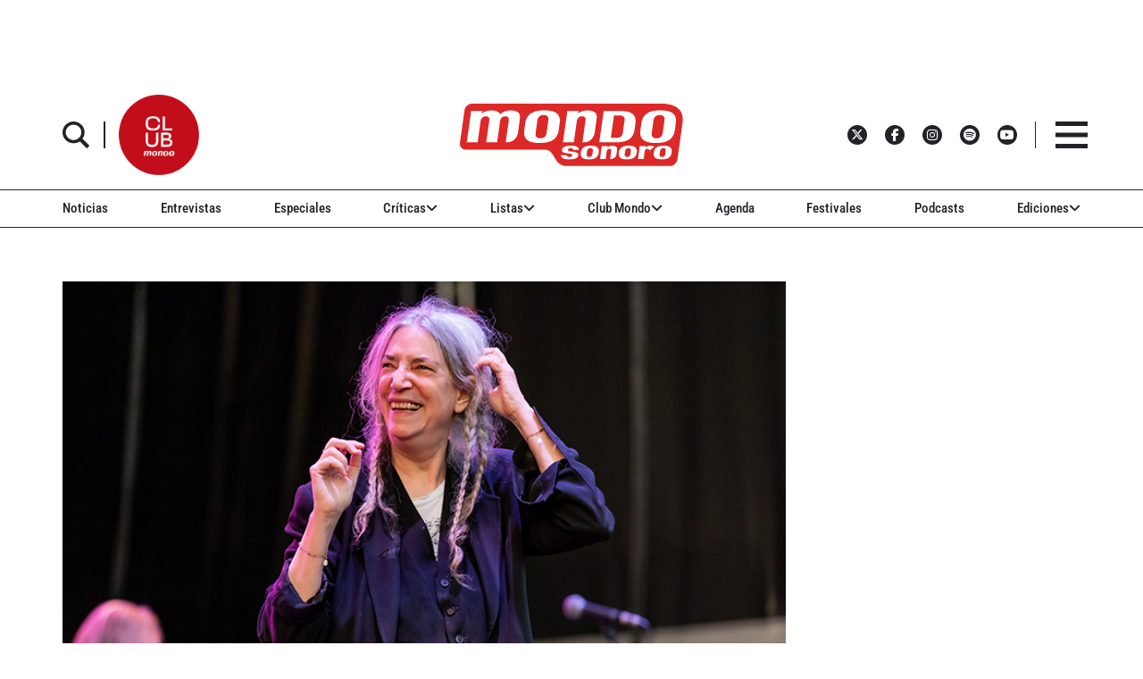

--- FILE ---
content_type: text/html; charset=utf-8
request_url: https://www.google.com/recaptcha/api2/aframe
body_size: 258
content:
<!DOCTYPE HTML><html><head><meta http-equiv="content-type" content="text/html; charset=UTF-8"></head><body><script nonce="Rd6IwcCnNQJMrtJBox9eUg">/** Anti-fraud and anti-abuse applications only. See google.com/recaptcha */ try{var clients={'sodar':'https://pagead2.googlesyndication.com/pagead/sodar?'};window.addEventListener("message",function(a){try{if(a.source===window.parent){var b=JSON.parse(a.data);var c=clients[b['id']];if(c){var d=document.createElement('img');d.src=c+b['params']+'&rc='+(localStorage.getItem("rc::a")?sessionStorage.getItem("rc::b"):"");window.document.body.appendChild(d);sessionStorage.setItem("rc::e",parseInt(sessionStorage.getItem("rc::e")||0)+1);localStorage.setItem("rc::h",'1768593228023');}}}catch(b){}});window.parent.postMessage("_grecaptcha_ready", "*");}catch(b){}</script></body></html>

--- FILE ---
content_type: text/css; charset=utf-8
request_url: https://www.mondosonoro.com/wp-content/themes/mondosonoro/style.css?ver=6.8.3
body_size: 28104
content:
/*!
Theme Name: Mondosonoro theme
Description: Mondosonoro theme
Version: 2025.10.06
Text Domain: mondosonoro
*/@import "../../../../wp-includes/js/tinymce/skins/wordpress/wp-content.css";.clearfix:after,.clearfix:before{display:table;content:""}.clearfix:after{clear:both}.visuallyhidden.focusable:active,.visuallyhidden.focusable:focus{position:static;clip:auto;height:auto;width:auto;margin:0;overflow:visible}
/*!
 * Generated using the Bootstrap Customizer (https://getbootstrap.com/docs/3.4/customize/)
 */
/*!
 * Bootstrap v3.4.1 (https://getbootstrap.com/)
 * Copyright 2011-2019 Twitter, Inc.
 * Licensed under MIT (https://github.com/twbs/bootstrap/blob/master/LICENSE)
 */
/*! normalize.css v3.0.3 | MIT License | github.com/necolas/normalize.css */html{font-family:sans-serif;-ms-text-size-adjust:100%;-webkit-text-size-adjust:100%}body{margin:0}article,aside,details,figcaption,figure,footer,header,hgroup,main,menu,nav,section,summary{display:block}audio,canvas,progress,video{display:inline-block;vertical-align:baseline}audio:not([controls]){display:none;height:0}[hidden],template{display:none}a{background-color:transparent}a:active,a:hover{outline:0}abbr[title]{border-bottom:none;text-decoration:underline;text-decoration:underline dotted}b,strong{font-weight:700}dfn{font-style:italic}h1{font-size:2em;margin:.67em 0}mark{background:#ff0;color:#000}small{font-size:80%}sub,sup{font-size:75%;line-height:0;position:relative;vertical-align:baseline}sup{top:-.5em}sub{bottom:-.25em}img{border:0}svg:not(:root){overflow:hidden}figure{margin:1em 40px}hr{box-sizing:content-box;height:0}pre{overflow:auto}code,kbd,pre,samp{font-family:monospace,monospace;font-size:1em}button,input,optgroup,select,textarea{color:inherit;font:inherit;margin:0}button{overflow:visible}button,select{text-transform:none}button,html input[type=button],input[type=reset],input[type=submit]{-webkit-appearance:button;cursor:pointer}button[disabled],html input[disabled]{cursor:default}button::-moz-focus-inner,input::-moz-focus-inner{border:0;padding:0}input{line-height:normal}input[type=checkbox],input[type=radio]{box-sizing:border-box;padding:0}input[type=number]::-webkit-inner-spin-button,input[type=number]::-webkit-outer-spin-button{height:auto}input[type=search]{-webkit-appearance:textfield;box-sizing:content-box}input[type=search]::-webkit-search-cancel-button,input[type=search]::-webkit-search-decoration{-webkit-appearance:none}fieldset{border:1px solid silver;margin:0 2px;padding:.35em .625em .75em}legend{border:0;padding:0}textarea{overflow:auto}optgroup{font-weight:700}table{border-collapse:collapse;border-spacing:0}td,th{padding:0}*,:after,:before{box-sizing:border-box}html{font-size:10px;-webkit-tap-highlight-color:rgba(0,0,0,0)}body{font-family:Helvetica Neue,Helvetica,Arial,sans-serif;font-size:14px;line-height:1.42857143;color:#333;background-color:#fff}button,input,select,textarea{font-family:inherit;font-size:inherit;line-height:inherit}a{color:#337ab7;text-decoration:none}a:focus,a:hover{color:#23527c;text-decoration:underline}a:focus{outline:5px auto -webkit-focus-ring-color;outline-offset:-2px}figure{margin:0}img{vertical-align:middle}.img-responsive{display:block;max-width:100%;height:auto}.img-rounded{border-radius:6px}.img-thumbnail{padding:4px;line-height:1.42857143;background-color:#fff;border:1px solid #ddd;border-radius:4px;transition:all .2s ease-in-out;display:inline-block;max-width:100%;height:auto}.img-circle{border-radius:50%}hr{margin-top:20px;margin-bottom:20px;border:0;border-top:1px solid #eee}[role=button]{cursor:pointer}.h1,.h2,.h3,.h4,.h5,.h6,h1,h2,h3,h4,h5,h6{font-family:inherit;font-weight:500;line-height:1.1;color:inherit}.h1 .small,.h1 small,.h2 .small,.h2 small,.h3 .small,.h3 small,.h4 .small,.h4 small,.h5 .small,.h5 small,.h6 .small,.h6 small,h1 .small,h1 small,h2 .small,h2 small,h3 .small,h3 small,h4 .small,h4 small,h5 .small,h5 small,h6 .small,h6 small{font-weight:400;line-height:1;color:#777}.h1,.h2,.h3,h1,h2,h3{margin-top:20px;margin-bottom:10px}.h1 .small,.h1 small,.h2 .small,.h2 small,.h3 .small,.h3 small,h1 .small,h1 small,h2 .small,h2 small,h3 .small,h3 small{font-size:65%}.h4,.h5,.h6,h4,h5,h6{margin-top:10px;margin-bottom:10px}.h4 .small,.h4 small,.h5 .small,.h5 small,.h6 .small,.h6 small,h4 .small,h4 small,h5 .small,h5 small,h6 .small,h6 small{font-size:75%}.h1,h1{font-size:36px}.h2,h2{font-size:30px}.h3,h3{font-size:24px}.h4,h4{font-size:18px}.h5,h5{font-size:14px}.h6,h6{font-size:12px}p{margin:0 0 10px}.lead{margin-bottom:20px;font-size:16px;font-weight:300;line-height:1.4}@media (min-width:768px){.lead{font-size:21px}}.small,small{font-size:85%}.mark,mark{padding:.2em;background-color:#fcf8e3}.text-left{text-align:left}.text-right{text-align:right}.text-center{text-align:center}.text-justify{text-align:justify}.text-nowrap{white-space:nowrap}.text-lowercase{text-transform:lowercase}.text-uppercase{text-transform:uppercase}.text-capitalize{text-transform:capitalize}.text-muted{color:#777}.text-primary{color:#337ab7}a.text-primary:focus,a.text-primary:hover{color:#286090}.text-success{color:#3c763d}a.text-success:focus,a.text-success:hover{color:#2b542c}.text-info{color:#31708f}a.text-info:focus,a.text-info:hover{color:#245269}.text-warning{color:#8a6d3b}a.text-warning:focus,a.text-warning:hover{color:#66512c}.text-danger{color:#a94442}a.text-danger:focus,a.text-danger:hover{color:#843534}.bg-primary{color:#fff;background-color:#337ab7}a.bg-primary:focus,a.bg-primary:hover{background-color:#286090}.bg-success{background-color:#dff0d8}a.bg-success:focus,a.bg-success:hover{background-color:#c1e2b3}.bg-info{background-color:#d9edf7}a.bg-info:focus,a.bg-info:hover{background-color:#afd9ee}.bg-warning{background-color:#fcf8e3}a.bg-warning:focus,a.bg-warning:hover{background-color:#f7ecb5}.bg-danger{background-color:#f2dede}a.bg-danger:focus,a.bg-danger:hover{background-color:#e4b9b9}.page-header{padding-bottom:9px;margin:40px 0 20px;border-bottom:1px solid #eee}ol,ul{margin-top:0;margin-bottom:10px}ol ol,ol ul,ul ol,ul ul{margin-bottom:0}.list-inline,.list-unstyled{padding-left:0;list-style:none}.list-inline{margin-left:-5px}.list-inline>li{display:inline-block;padding-right:5px;padding-left:5px}dl{margin-top:0;margin-bottom:20px}dd,dt{line-height:1.42857143}dt{font-weight:700}dd{margin-left:0}@media (min-width:768px){.dl-horizontal dt{float:left;width:160px;clear:left;text-align:right;overflow:hidden;text-overflow:ellipsis;white-space:nowrap}.dl-horizontal dd{margin-left:180px}}abbr[data-original-title],abbr[title]{cursor:help}.initialism{font-size:90%;text-transform:uppercase}blockquote{padding:10px 20px;margin:0 0 20px;font-size:17.5px;border-left:5px solid #eee}blockquote ol:last-child,blockquote p:last-child,blockquote ul:last-child{margin-bottom:0}blockquote .small,blockquote footer,blockquote small{display:block;font-size:80%;line-height:1.42857143;color:#777}blockquote .small:before,blockquote footer:before,blockquote small:before{content:"\2014 \00A0"}.blockquote-reverse,blockquote.pull-right{padding-right:15px;padding-left:0;text-align:right;border-right:5px solid #eee;border-left:0}.blockquote-reverse .small:before,.blockquote-reverse footer:before,.blockquote-reverse small:before,blockquote.pull-right .small:before,blockquote.pull-right footer:before,blockquote.pull-right small:before{content:""}.blockquote-reverse .small:after,.blockquote-reverse footer:after,.blockquote-reverse small:after,blockquote.pull-right .small:after,blockquote.pull-right footer:after,blockquote.pull-right small:after{content:"\00A0 \2014"}address{margin-bottom:20px;font-style:normal;line-height:1.42857143}.container{padding-right:15px;padding-left:15px;margin-right:auto;margin-left:auto}@media (min-width:768px){.container{width:750px}}@media (min-width:992px){.container{width:970px}}@media (min-width:1200px){.container{width:1170px}}.container-fluid{padding-right:15px;padding-left:15px;margin-right:auto;margin-left:auto}.row{margin-right:-15px;margin-left:-15px}.row-no-gutters{margin-right:0;margin-left:0}.row-no-gutters [class*=col-]{padding-right:0;padding-left:0}.col-lg-1,.col-lg-2,.col-lg-3,.col-lg-4,.col-lg-5,.col-lg-6,.col-lg-7,.col-lg-8,.col-lg-9,.col-lg-10,.col-lg-11,.col-lg-12,.col-md-1,.col-md-2,.col-md-3,.col-md-4,.col-md-5,.col-md-6,.col-md-7,.col-md-8,.col-md-9,.col-md-10,.col-md-11,.col-md-12,.col-sm-1,.col-sm-2,.col-sm-3,.col-sm-4,.col-sm-5,.col-sm-6,.col-sm-7,.col-sm-8,.col-sm-9,.col-sm-10,.col-sm-11,.col-sm-12,.col-xs-1,.col-xs-2,.col-xs-3,.col-xs-4,.col-xs-5,.col-xs-6,.col-xs-7,.col-xs-8,.col-xs-9,.col-xs-10,.col-xs-11,.col-xs-12{position:relative;min-height:1px;padding-right:15px;padding-left:15px}.col-xs-1,.col-xs-2,.col-xs-3,.col-xs-4,.col-xs-5,.col-xs-6,.col-xs-7,.col-xs-8,.col-xs-9,.col-xs-10,.col-xs-11,.col-xs-12{float:left}.col-xs-12{width:100%}.col-xs-11{width:91.66666667%}.col-xs-10{width:83.33333333%}.col-xs-9{width:75%}.col-xs-8{width:66.66666667%}.col-xs-7{width:58.33333333%}.col-xs-6{width:50%}.col-xs-5{width:41.66666667%}.col-xs-4{width:33.33333333%}.col-xs-3{width:25%}.col-xs-2{width:16.66666667%}.col-xs-1{width:8.33333333%}.col-xs-pull-12{right:100%}.col-xs-pull-11{right:91.66666667%}.col-xs-pull-10{right:83.33333333%}.col-xs-pull-9{right:75%}.col-xs-pull-8{right:66.66666667%}.col-xs-pull-7{right:58.33333333%}.col-xs-pull-6{right:50%}.col-xs-pull-5{right:41.66666667%}.col-xs-pull-4{right:33.33333333%}.col-xs-pull-3{right:25%}.col-xs-pull-2{right:16.66666667%}.col-xs-pull-1{right:8.33333333%}.col-xs-pull-0{right:auto}.col-xs-push-12{left:100%}.col-xs-push-11{left:91.66666667%}.col-xs-push-10{left:83.33333333%}.col-xs-push-9{left:75%}.col-xs-push-8{left:66.66666667%}.col-xs-push-7{left:58.33333333%}.col-xs-push-6{left:50%}.col-xs-push-5{left:41.66666667%}.col-xs-push-4{left:33.33333333%}.col-xs-push-3{left:25%}.col-xs-push-2{left:16.66666667%}.col-xs-push-1{left:8.33333333%}.col-xs-push-0{left:auto}.col-xs-offset-12{margin-left:100%}.col-xs-offset-11{margin-left:91.66666667%}.col-xs-offset-10{margin-left:83.33333333%}.col-xs-offset-9{margin-left:75%}.col-xs-offset-8{margin-left:66.66666667%}.col-xs-offset-7{margin-left:58.33333333%}.col-xs-offset-6{margin-left:50%}.col-xs-offset-5{margin-left:41.66666667%}.col-xs-offset-4{margin-left:33.33333333%}.col-xs-offset-3{margin-left:25%}.col-xs-offset-2{margin-left:16.66666667%}.col-xs-offset-1{margin-left:8.33333333%}.col-xs-offset-0{margin-left:0}@media (min-width:768px){.col-sm-1,.col-sm-2,.col-sm-3,.col-sm-4,.col-sm-5,.col-sm-6,.col-sm-7,.col-sm-8,.col-sm-9,.col-sm-10,.col-sm-11,.col-sm-12{float:left}.col-sm-12{width:100%}.col-sm-11{width:91.66666667%}.col-sm-10{width:83.33333333%}.col-sm-9{width:75%}.col-sm-8{width:66.66666667%}.col-sm-7{width:58.33333333%}.col-sm-6{width:50%}.col-sm-5{width:41.66666667%}.col-sm-4{width:33.33333333%}.col-sm-3{width:25%}.col-sm-2{width:16.66666667%}.col-sm-1{width:8.33333333%}.col-sm-pull-12{right:100%}.col-sm-pull-11{right:91.66666667%}.col-sm-pull-10{right:83.33333333%}.col-sm-pull-9{right:75%}.col-sm-pull-8{right:66.66666667%}.col-sm-pull-7{right:58.33333333%}.col-sm-pull-6{right:50%}.col-sm-pull-5{right:41.66666667%}.col-sm-pull-4{right:33.33333333%}.col-sm-pull-3{right:25%}.col-sm-pull-2{right:16.66666667%}.col-sm-pull-1{right:8.33333333%}.col-sm-pull-0{right:auto}.col-sm-push-12{left:100%}.col-sm-push-11{left:91.66666667%}.col-sm-push-10{left:83.33333333%}.col-sm-push-9{left:75%}.col-sm-push-8{left:66.66666667%}.col-sm-push-7{left:58.33333333%}.col-sm-push-6{left:50%}.col-sm-push-5{left:41.66666667%}.col-sm-push-4{left:33.33333333%}.col-sm-push-3{left:25%}.col-sm-push-2{left:16.66666667%}.col-sm-push-1{left:8.33333333%}.col-sm-push-0{left:auto}.col-sm-offset-12{margin-left:100%}.col-sm-offset-11{margin-left:91.66666667%}.col-sm-offset-10{margin-left:83.33333333%}.col-sm-offset-9{margin-left:75%}.col-sm-offset-8{margin-left:66.66666667%}.col-sm-offset-7{margin-left:58.33333333%}.col-sm-offset-6{margin-left:50%}.col-sm-offset-5{margin-left:41.66666667%}.col-sm-offset-4{margin-left:33.33333333%}.col-sm-offset-3{margin-left:25%}.col-sm-offset-2{margin-left:16.66666667%}.col-sm-offset-1{margin-left:8.33333333%}.col-sm-offset-0{margin-left:0}}@media (min-width:992px){.col-md-1,.col-md-2,.col-md-3,.col-md-4,.col-md-5,.col-md-6,.col-md-7,.col-md-8,.col-md-9,.col-md-10,.col-md-11,.col-md-12{float:left}.col-md-12{width:100%}.col-md-11{width:91.66666667%}.col-md-10{width:83.33333333%}.col-md-9{width:75%}.col-md-8{width:66.66666667%}.col-md-7{width:58.33333333%}.col-md-6{width:50%}.col-md-5{width:41.66666667%}.col-md-4{width:33.33333333%}.col-md-3{width:25%}.col-md-2{width:16.66666667%}.col-md-1{width:8.33333333%}.col-md-pull-12{right:100%}.col-md-pull-11{right:91.66666667%}.col-md-pull-10{right:83.33333333%}.col-md-pull-9{right:75%}.col-md-pull-8{right:66.66666667%}.col-md-pull-7{right:58.33333333%}.col-md-pull-6{right:50%}.col-md-pull-5{right:41.66666667%}.col-md-pull-4{right:33.33333333%}.col-md-pull-3{right:25%}.col-md-pull-2{right:16.66666667%}.col-md-pull-1{right:8.33333333%}.col-md-pull-0{right:auto}.col-md-push-12{left:100%}.col-md-push-11{left:91.66666667%}.col-md-push-10{left:83.33333333%}.col-md-push-9{left:75%}.col-md-push-8{left:66.66666667%}.col-md-push-7{left:58.33333333%}.col-md-push-6{left:50%}.col-md-push-5{left:41.66666667%}.col-md-push-4{left:33.33333333%}.col-md-push-3{left:25%}.col-md-push-2{left:16.66666667%}.col-md-push-1{left:8.33333333%}.col-md-push-0{left:auto}.col-md-offset-12{margin-left:100%}.col-md-offset-11{margin-left:91.66666667%}.col-md-offset-10{margin-left:83.33333333%}.col-md-offset-9{margin-left:75%}.col-md-offset-8{margin-left:66.66666667%}.col-md-offset-7{margin-left:58.33333333%}.col-md-offset-6{margin-left:50%}.col-md-offset-5{margin-left:41.66666667%}.col-md-offset-4{margin-left:33.33333333%}.col-md-offset-3{margin-left:25%}.col-md-offset-2{margin-left:16.66666667%}.col-md-offset-1{margin-left:8.33333333%}.col-md-offset-0{margin-left:0}}@media (min-width:1200px){.col-lg-1,.col-lg-2,.col-lg-3,.col-lg-4,.col-lg-5,.col-lg-6,.col-lg-7,.col-lg-8,.col-lg-9,.col-lg-10,.col-lg-11,.col-lg-12{float:left}.col-lg-12{width:100%}.col-lg-11{width:91.66666667%}.col-lg-10{width:83.33333333%}.col-lg-9{width:75%}.col-lg-8{width:66.66666667%}.col-lg-7{width:58.33333333%}.col-lg-6{width:50%}.col-lg-5{width:41.66666667%}.col-lg-4{width:33.33333333%}.col-lg-3{width:25%}.col-lg-2{width:16.66666667%}.col-lg-1{width:8.33333333%}.col-lg-pull-12{right:100%}.col-lg-pull-11{right:91.66666667%}.col-lg-pull-10{right:83.33333333%}.col-lg-pull-9{right:75%}.col-lg-pull-8{right:66.66666667%}.col-lg-pull-7{right:58.33333333%}.col-lg-pull-6{right:50%}.col-lg-pull-5{right:41.66666667%}.col-lg-pull-4{right:33.33333333%}.col-lg-pull-3{right:25%}.col-lg-pull-2{right:16.66666667%}.col-lg-pull-1{right:8.33333333%}.col-lg-pull-0{right:auto}.col-lg-push-12{left:100%}.col-lg-push-11{left:91.66666667%}.col-lg-push-10{left:83.33333333%}.col-lg-push-9{left:75%}.col-lg-push-8{left:66.66666667%}.col-lg-push-7{left:58.33333333%}.col-lg-push-6{left:50%}.col-lg-push-5{left:41.66666667%}.col-lg-push-4{left:33.33333333%}.col-lg-push-3{left:25%}.col-lg-push-2{left:16.66666667%}.col-lg-push-1{left:8.33333333%}.col-lg-push-0{left:auto}.col-lg-offset-12{margin-left:100%}.col-lg-offset-11{margin-left:91.66666667%}.col-lg-offset-10{margin-left:83.33333333%}.col-lg-offset-9{margin-left:75%}.col-lg-offset-8{margin-left:66.66666667%}.col-lg-offset-7{margin-left:58.33333333%}.col-lg-offset-6{margin-left:50%}.col-lg-offset-5{margin-left:41.66666667%}.col-lg-offset-4{margin-left:33.33333333%}.col-lg-offset-3{margin-left:25%}.col-lg-offset-2{margin-left:16.66666667%}.col-lg-offset-1{margin-left:8.33333333%}.col-lg-offset-0{margin-left:0}}.fade{opacity:0;transition:opacity .15s linear}.fade.in{opacity:1}.collapse{display:none}.collapse.in{display:block}tr.collapse.in{display:table-row}tbody.collapse.in{display:table-row-group}.collapsing{position:relative;height:0;overflow:hidden;transition-property:height,visibility;transition-duration:.35s;transition-timing-function:ease}.close{float:right;font-size:21px;font-weight:700;line-height:1;color:#000;text-shadow:0 1px 0 #fff;filter:alpha(opacity=20);opacity:.2}.close:focus,.close:hover{color:#000;text-decoration:none;cursor:pointer;filter:alpha(opacity=50);opacity:.5}button.close{padding:0;cursor:pointer;background:transparent;border:0;-webkit-appearance:none;-moz-appearance:none;appearance:none}.modal,.modal-open{overflow:hidden}.modal{position:fixed;top:0;right:0;bottom:0;left:0;z-index:11;display:none;-webkit-overflow-scrolling:touch;outline:0}.modal.fade .modal-dialog{transform:translateY(-25%);transition:transform .3s ease-out}.modal.in .modal-dialog{transform:translate(0)}.modal-open .modal{overflow-x:hidden;overflow-y:auto}.modal-dialog{position:relative;width:auto;margin:10px}.modal-content{position:relative;background-color:#fff;background-clip:padding-box;border:1px solid #999;border:1px solid rgba(0,0,0,.2);border-radius:6px;box-shadow:0 3px 9px rgba(0,0,0,.5);outline:0}.modal-backdrop{position:fixed;top:0;right:0;bottom:0;left:0;z-index:10;background-color:#000}.modal-backdrop.fade{filter:alpha(opacity=0);opacity:0}.modal-backdrop.in{filter:alpha(opacity=50);opacity:.5}.modal-header{padding:15px;border-bottom:1px solid #e5e5e5}.modal-header .close{margin-top:-2px}.modal-title{margin:0;line-height:1.42857143}.modal-body{position:relative;padding:15px}.modal-footer{padding:15px;text-align:right;border-top:1px solid #e5e5e5}.modal-footer .btn+.btn{margin-bottom:0;margin-left:5px}.modal-footer .btn-group .btn+.btn{margin-left:-1px}.modal-footer .btn-block+.btn-block{margin-left:0}.modal-scrollbar-measure{position:absolute;top:-9999px;width:50px;height:50px;overflow:scroll}@media (min-width:768px){.modal-dialog{width:600px;margin:30px auto}.modal-content{box-shadow:0 5px 15px rgba(0,0,0,.5)}.modal-sm{width:300px}}@media (min-width:992px){.modal-lg{width:900px}}.clearfix:after,.clearfix:before,.container-fluid:after,.container-fluid:before,.container:after,.container:before,.dl-horizontal dd:after,.dl-horizontal dd:before,.modal-footer:after,.modal-footer:before,.modal-header:after,.modal-header:before,.row:after,.row:before{display:table;content:" "}.clearfix:after,.container-fluid:after,.container:after,.dl-horizontal dd:after,.modal-footer:after,.modal-header:after,.row:after{clear:both}.center-block{display:block;margin-right:auto;margin-left:auto}.pull-right{float:right!important}.pull-left{float:left!important}.hide{display:none!important}.show{display:block!important}.invisible{visibility:hidden}.text-hide{font:0/0 a;color:transparent;text-shadow:none;background-color:transparent;border:0}.hidden{display:none!important}.affix{position:fixed}@-ms-viewport{width:device-width}.visible-lg,.visible-lg-block,.visible-lg-inline,.visible-lg-inline-block,.visible-md,.visible-md-block,.visible-md-inline,.visible-md-inline-block,.visible-sm,.visible-sm-block,.visible-sm-inline,.visible-sm-inline-block,.visible-xs,.visible-xs-block,.visible-xs-inline,.visible-xs-inline-block{display:none!important}@media (max-width:767px){.visible-xs{display:block!important}table.visible-xs{display:table!important}tr.visible-xs{display:table-row!important}td.visible-xs,th.visible-xs{display:table-cell!important}}@media (max-width:767px){.visible-xs-block{display:block!important}}@media (max-width:767px){.visible-xs-inline{display:inline!important}}@media (max-width:767px){.visible-xs-inline-block{display:inline-block!important}}@media (min-width:768px) and (max-width:991px){.visible-sm{display:block!important}table.visible-sm{display:table!important}tr.visible-sm{display:table-row!important}td.visible-sm,th.visible-sm{display:table-cell!important}}@media (min-width:768px) and (max-width:991px){.visible-sm-block{display:block!important}}@media (min-width:768px) and (max-width:991px){.visible-sm-inline{display:inline!important}}@media (min-width:768px) and (max-width:991px){.visible-sm-inline-block{display:inline-block!important}}@media (min-width:992px) and (max-width:1199px){.visible-md{display:block!important}table.visible-md{display:table!important}tr.visible-md{display:table-row!important}td.visible-md,th.visible-md{display:table-cell!important}}@media (min-width:992px) and (max-width:1199px){.visible-md-block{display:block!important}}@media (min-width:992px) and (max-width:1199px){.visible-md-inline{display:inline!important}}@media (min-width:992px) and (max-width:1199px){.visible-md-inline-block{display:inline-block!important}}@media (min-width:1200px){.visible-lg{display:block!important}table.visible-lg{display:table!important}tr.visible-lg{display:table-row!important}td.visible-lg,th.visible-lg{display:table-cell!important}}@media (min-width:1200px){.visible-lg-block{display:block!important}}@media (min-width:1200px){.visible-lg-inline{display:inline!important}}@media (min-width:1200px){.visible-lg-inline-block{display:inline-block!important}}@media (max-width:767px){.hidden-xs{display:none!important}}@media (min-width:768px) and (max-width:991px){.hidden-sm{display:none!important}}@media (min-width:992px) and (max-width:1199px){.hidden-md{display:none!important}}@media (min-width:1200px){.hidden-lg{display:none!important}}.visible-print{display:none!important}@media print{.visible-print{display:block!important}table.visible-print{display:table!important}tr.visible-print{display:table-row!important}td.visible-print,th.visible-print{display:table-cell!important}}.visible-print-block{display:none!important}@media print{.visible-print-block{display:block!important}}.visible-print-inline{display:none!important}@media print{.visible-print-inline{display:inline!important}}.visible-print-inline-block{display:none!important}@media print{.visible-print-inline-block{display:inline-block!important}}@media print{.hidden-print{display:none!important}}
/*!
 *  Font Awesome 4.7.0 by @davegandy - http://fontawesome.io - @fontawesome
 *  License - http://fontawesome.io/license (Font: SIL OFL 1.1, CSS: MIT License)
 */@font-face{font-family:FontAwesome;src:url(fonts/fontawesome-webfont.eot?v=4.7.0);src:url(fonts/fontawesome-webfont.eot?#iefix&v=4.7.0) format("embedded-opentype"),url(fonts/fontawesome-webfont.woff2?v=4.7.0) format("woff2"),url(fonts/fontawesome-webfont.woff?v=4.7.0) format("woff"),url(fonts/fontawesome-webfont.ttf?v=4.7.0) format("truetype"),url(fonts/fontawesome-webfont.svg?v=4.7.0#fontawesomeregular) format("svg");font-weight:400;font-style:normal}.fa{display:inline-block;font:normal normal normal 14px/1 FontAwesome;font-size:inherit;text-rendering:auto;-webkit-font-smoothing:antialiased;-moz-osx-font-smoothing:grayscale}.fa-lg{font-size:1.33333333em;line-height:.75em;vertical-align:-15%}.fa-2x{font-size:2em}.fa-3x{font-size:3em}.fa-4x{font-size:4em}.fa-5x{font-size:5em}.fa-fw{width:1.28571429em;text-align:center}.fa-ul{padding-left:0;margin-left:2.14285714em;list-style-type:none}.fa-ul>li{position:relative}.fa-li{position:absolute;left:-2.14285714em;width:2.14285714em;top:.14285714em;text-align:center}.fa-li.fa-lg{left:-1.85714286em}.fa-border{padding:.2em .25em .15em;border:.08em solid #eee;border-radius:.1em}.fa-pull-left{float:left}.fa-pull-right{float:right}.fa.fa-pull-left{margin-right:.3em}.fa.fa-pull-right{margin-left:.3em}.pull-right{float:right}.pull-left{float:left}.fa.pull-left{margin-right:.3em}.fa.pull-right{margin-left:.3em}.fa-spin{animation:a 2s infinite linear}.fa-pulse{animation:a 1s infinite steps(8)}@keyframes a{0%{transform:rotate(0deg)}to{transform:rotate(359deg)}}.fa-rotate-90{-ms-filter:"progid:DXImageTransform.Microsoft.BasicImage(rotation=1)";transform:rotate(90deg)}.fa-rotate-180{-ms-filter:"progid:DXImageTransform.Microsoft.BasicImage(rotation=2)";transform:rotate(180deg)}.fa-rotate-270{-ms-filter:"progid:DXImageTransform.Microsoft.BasicImage(rotation=3)";transform:rotate(270deg)}.fa-flip-horizontal{-ms-filter:"progid:DXImageTransform.Microsoft.BasicImage(rotation=0, mirror=1)";transform:scaleX(-1)}.fa-flip-vertical{-ms-filter:"progid:DXImageTransform.Microsoft.BasicImage(rotation=2, mirror=1)";transform:scaleY(-1)}:root .fa-flip-horizontal,:root .fa-flip-vertical,:root .fa-rotate-90,:root .fa-rotate-180,:root .fa-rotate-270{filter:none}.fa-stack{position:relative;display:inline-block;width:2em;height:2em;line-height:2em;vertical-align:middle}.fa-stack-1x,.fa-stack-2x{position:absolute;left:0;width:100%;text-align:center}.fa-stack-1x{line-height:inherit}.fa-stack-2x{font-size:2em}.fa-inverse{color:#fff}.fa-glass:before{content:"\f000"}.fa-music:before{content:"\f001"}.fa-search:before{content:"\f002"}.fa-envelope-o:before{content:"\f003"}.fa-heart:before{content:"\f004"}.fa-star:before{content:"\f005"}.fa-star-o:before{content:"\f006"}.fa-user:before{content:"\f007"}.fa-film:before{content:"\f008"}.fa-th-large:before{content:"\f009"}.fa-th:before{content:"\f00a"}.fa-th-list:before{content:"\f00b"}.fa-check:before{content:"\f00c"}.fa-close:before,.fa-remove:before,.fa-times:before{content:"\f00d"}.fa-search-plus:before{content:"\f00e"}.fa-search-minus:before{content:"\f010"}.fa-power-off:before{content:"\f011"}.fa-signal:before{content:"\f012"}.fa-cog:before,.fa-gear:before{content:"\f013"}.fa-trash-o:before{content:"\f014"}.fa-home:before{content:"\f015"}.fa-file-o:before{content:"\f016"}.fa-clock-o:before{content:"\f017"}.fa-road:before{content:"\f018"}.fa-download:before{content:"\f019"}.fa-arrow-circle-o-down:before{content:"\f01a"}.fa-arrow-circle-o-up:before{content:"\f01b"}.fa-inbox:before{content:"\f01c"}.fa-play-circle-o:before{content:"\f01d"}.fa-repeat:before,.fa-rotate-right:before{content:"\f01e"}.fa-refresh:before{content:"\f021"}.fa-list-alt:before{content:"\f022"}.fa-lock:before{content:"\f023"}.fa-flag:before{content:"\f024"}.fa-headphones:before{content:"\f025"}.fa-volume-off:before{content:"\f026"}.fa-volume-down:before{content:"\f027"}.fa-volume-up:before{content:"\f028"}.fa-qrcode:before{content:"\f029"}.fa-barcode:before{content:"\f02a"}.fa-tag:before{content:"\f02b"}.fa-tags:before{content:"\f02c"}.fa-book:before{content:"\f02d"}.fa-bookmark:before{content:"\f02e"}.fa-print:before{content:"\f02f"}.fa-camera:before{content:"\f030"}.fa-font:before{content:"\f031"}.fa-bold:before{content:"\f032"}.fa-italic:before{content:"\f033"}.fa-text-height:before{content:"\f034"}.fa-text-width:before{content:"\f035"}.fa-align-left:before{content:"\f036"}.fa-align-center:before{content:"\f037"}.fa-align-right:before{content:"\f038"}.fa-align-justify:before{content:"\f039"}.fa-list:before{content:"\f03a"}.fa-dedent:before,.fa-outdent:before{content:"\f03b"}.fa-indent:before{content:"\f03c"}.fa-video-camera:before{content:"\f03d"}.fa-image:before,.fa-photo:before,.fa-picture-o:before{content:"\f03e"}.fa-pencil:before{content:"\f040"}.fa-map-marker:before{content:"\f041"}.fa-adjust:before{content:"\f042"}.fa-tint:before{content:"\f043"}.fa-edit:before,.fa-pencil-square-o:before{content:"\f044"}.fa-share-square-o:before{content:"\f045"}.fa-check-square-o:before{content:"\f046"}.fa-arrows:before{content:"\f047"}.fa-step-backward:before{content:"\f048"}.fa-fast-backward:before{content:"\f049"}.fa-backward:before{content:"\f04a"}.fa-play:before{content:"\f04b"}.fa-pause:before{content:"\f04c"}.fa-stop:before{content:"\f04d"}.fa-forward:before{content:"\f04e"}.fa-fast-forward:before{content:"\f050"}.fa-step-forward:before{content:"\f051"}.fa-eject:before{content:"\f052"}.fa-chevron-left:before{content:"\f053"}.fa-chevron-right:before{content:"\f054"}.fa-plus-circle:before{content:"\f055"}.fa-minus-circle:before{content:"\f056"}.fa-times-circle:before{content:"\f057"}.fa-check-circle:before{content:"\f058"}.fa-question-circle:before{content:"\f059"}.fa-info-circle:before{content:"\f05a"}.fa-crosshairs:before{content:"\f05b"}.fa-times-circle-o:before{content:"\f05c"}.fa-check-circle-o:before{content:"\f05d"}.fa-ban:before{content:"\f05e"}.fa-arrow-left:before{content:"\f060"}.fa-arrow-right:before{content:"\f061"}.fa-arrow-up:before{content:"\f062"}.fa-arrow-down:before{content:"\f063"}.fa-mail-forward:before,.fa-share:before{content:"\f064"}.fa-expand:before{content:"\f065"}.fa-compress:before{content:"\f066"}.fa-plus:before{content:"\f067"}.fa-minus:before{content:"\f068"}.fa-asterisk:before{content:"\f069"}.fa-exclamation-circle:before{content:"\f06a"}.fa-gift:before{content:"\f06b"}.fa-leaf:before{content:"\f06c"}.fa-fire:before{content:"\f06d"}.fa-eye:before{content:"\f06e"}.fa-eye-slash:before{content:"\f070"}.fa-exclamation-triangle:before,.fa-warning:before{content:"\f071"}.fa-plane:before{content:"\f072"}.fa-calendar:before{content:"\f073"}.fa-random:before{content:"\f074"}.fa-comment:before{content:"\f075"}.fa-magnet:before{content:"\f076"}.fa-chevron-up:before{content:"\f077"}.fa-chevron-down:before{content:"\f078"}.fa-retweet:before{content:"\f079"}.fa-shopping-cart:before{content:"\f07a"}.fa-folder:before{content:"\f07b"}.fa-folder-open:before{content:"\f07c"}.fa-arrows-v:before{content:"\f07d"}.fa-arrows-h:before{content:"\f07e"}.fa-bar-chart-o:before,.fa-bar-chart:before{content:"\f080"}.fa-twitter-square:before{content:"\f081"}.fa-facebook-square:before{content:"\f082"}.fa-camera-retro:before{content:"\f083"}.fa-key:before{content:"\f084"}.fa-cogs:before,.fa-gears:before{content:"\f085"}.fa-comments:before{content:"\f086"}.fa-thumbs-o-up:before{content:"\f087"}.fa-thumbs-o-down:before{content:"\f088"}.fa-star-half:before{content:"\f089"}.fa-heart-o:before{content:"\f08a"}.fa-sign-out:before{content:"\f08b"}.fa-linkedin-square:before{content:"\f08c"}.fa-thumb-tack:before{content:"\f08d"}.fa-external-link:before{content:"\f08e"}.fa-sign-in:before{content:"\f090"}.fa-trophy:before{content:"\f091"}.fa-github-square:before{content:"\f092"}.fa-upload:before{content:"\f093"}.fa-lemon-o:before{content:"\f094"}.fa-phone:before{content:"\f095"}.fa-square-o:before{content:"\f096"}.fa-bookmark-o:before{content:"\f097"}.fa-phone-square:before{content:"\f098"}.fa-twitter:before{content:"\f099"}.fa-facebook-f:before,.fa-facebook:before{content:"\f09a"}.fa-github:before{content:"\f09b"}.fa-unlock:before{content:"\f09c"}.fa-credit-card:before{content:"\f09d"}.fa-feed:before,.fa-rss:before{content:"\f09e"}.fa-hdd-o:before{content:"\f0a0"}.fa-bullhorn:before{content:"\f0a1"}.fa-bell:before{content:"\f0f3"}.fa-certificate:before{content:"\f0a3"}.fa-hand-o-right:before{content:"\f0a4"}.fa-hand-o-left:before{content:"\f0a5"}.fa-hand-o-up:before{content:"\f0a6"}.fa-hand-o-down:before{content:"\f0a7"}.fa-arrow-circle-left:before{content:"\f0a8"}.fa-arrow-circle-right:before{content:"\f0a9"}.fa-arrow-circle-up:before{content:"\f0aa"}.fa-arrow-circle-down:before{content:"\f0ab"}.fa-globe:before{content:"\f0ac"}.fa-wrench:before{content:"\f0ad"}.fa-tasks:before{content:"\f0ae"}.fa-filter:before{content:"\f0b0"}.fa-briefcase:before{content:"\f0b1"}.fa-arrows-alt:before{content:"\f0b2"}.fa-group:before,.fa-users:before{content:"\f0c0"}.fa-chain:before,.fa-link:before{content:"\f0c1"}.fa-cloud:before{content:"\f0c2"}.fa-flask:before{content:"\f0c3"}.fa-cut:before,.fa-scissors:before{content:"\f0c4"}.fa-copy:before,.fa-files-o:before{content:"\f0c5"}.fa-paperclip:before{content:"\f0c6"}.fa-floppy-o:before,.fa-save:before{content:"\f0c7"}.fa-square:before{content:"\f0c8"}.fa-bars:before,.fa-navicon:before,.fa-reorder:before{content:"\f0c9"}.fa-list-ul:before{content:"\f0ca"}.fa-list-ol:before{content:"\f0cb"}.fa-strikethrough:before{content:"\f0cc"}.fa-underline:before{content:"\f0cd"}.fa-table:before{content:"\f0ce"}.fa-magic:before{content:"\f0d0"}.fa-truck:before{content:"\f0d1"}.fa-pinterest:before{content:"\f0d2"}.fa-pinterest-square:before{content:"\f0d3"}.fa-google-plus-square:before{content:"\f0d4"}.fa-google-plus:before{content:"\f0d5"}.fa-money:before{content:"\f0d6"}.fa-caret-down:before{content:"\f0d7"}.fa-caret-up:before{content:"\f0d8"}.fa-caret-left:before{content:"\f0d9"}.fa-caret-right:before{content:"\f0da"}.fa-columns:before{content:"\f0db"}.fa-sort:before,.fa-unsorted:before{content:"\f0dc"}.fa-sort-desc:before,.fa-sort-down:before{content:"\f0dd"}.fa-sort-asc:before,.fa-sort-up:before{content:"\f0de"}.fa-envelope:before{content:"\f0e0"}.fa-linkedin:before{content:"\f0e1"}.fa-rotate-left:before,.fa-undo:before{content:"\f0e2"}.fa-gavel:before,.fa-legal:before{content:"\f0e3"}.fa-dashboard:before,.fa-tachometer:before{content:"\f0e4"}.fa-comment-o:before{content:"\f0e5"}.fa-comments-o:before{content:"\f0e6"}.fa-bolt:before,.fa-flash:before{content:"\f0e7"}.fa-sitemap:before{content:"\f0e8"}.fa-umbrella:before{content:"\f0e9"}.fa-clipboard:before,.fa-paste:before{content:"\f0ea"}.fa-lightbulb-o:before{content:"\f0eb"}.fa-exchange:before{content:"\f0ec"}.fa-cloud-download:before{content:"\f0ed"}.fa-cloud-upload:before{content:"\f0ee"}.fa-user-md:before{content:"\f0f0"}.fa-stethoscope:before{content:"\f0f1"}.fa-suitcase:before{content:"\f0f2"}.fa-bell-o:before{content:"\f0a2"}.fa-coffee:before{content:"\f0f4"}.fa-cutlery:before{content:"\f0f5"}.fa-file-text-o:before{content:"\f0f6"}.fa-building-o:before{content:"\f0f7"}.fa-hospital-o:before{content:"\f0f8"}.fa-ambulance:before{content:"\f0f9"}.fa-medkit:before{content:"\f0fa"}.fa-fighter-jet:before{content:"\f0fb"}.fa-beer:before{content:"\f0fc"}.fa-h-square:before{content:"\f0fd"}.fa-plus-square:before{content:"\f0fe"}.fa-angle-double-left:before{content:"\f100"}.fa-angle-double-right:before{content:"\f101"}.fa-angle-double-up:before{content:"\f102"}.fa-angle-double-down:before{content:"\f103"}.fa-angle-left:before{content:"\f104"}.fa-angle-right:before{content:"\f105"}.fa-angle-up:before{content:"\f106"}.fa-angle-down:before{content:"\f107"}.fa-desktop:before{content:"\f108"}.fa-laptop:before{content:"\f109"}.fa-tablet:before{content:"\f10a"}.fa-mobile-phone:before,.fa-mobile:before{content:"\f10b"}.fa-circle-o:before{content:"\f10c"}.fa-quote-left:before{content:"\f10d"}.fa-quote-right:before{content:"\f10e"}.fa-spinner:before{content:"\f110"}.fa-circle:before{content:"\f111"}.fa-mail-reply:before,.fa-reply:before{content:"\f112"}.fa-github-alt:before{content:"\f113"}.fa-folder-o:before{content:"\f114"}.fa-folder-open-o:before{content:"\f115"}.fa-smile-o:before{content:"\f118"}.fa-frown-o:before{content:"\f119"}.fa-meh-o:before{content:"\f11a"}.fa-gamepad:before{content:"\f11b"}.fa-keyboard-o:before{content:"\f11c"}.fa-flag-o:before{content:"\f11d"}.fa-flag-checkered:before{content:"\f11e"}.fa-terminal:before{content:"\f120"}.fa-code:before{content:"\f121"}.fa-mail-reply-all:before,.fa-reply-all:before{content:"\f122"}.fa-star-half-empty:before,.fa-star-half-full:before,.fa-star-half-o:before{content:"\f123"}.fa-location-arrow:before{content:"\f124"}.fa-crop:before{content:"\f125"}.fa-code-fork:before{content:"\f126"}.fa-chain-broken:before,.fa-unlink:before{content:"\f127"}.fa-question:before{content:"\f128"}.fa-info:before{content:"\f129"}.fa-exclamation:before{content:"\f12a"}.fa-superscript:before{content:"\f12b"}.fa-subscript:before{content:"\f12c"}.fa-eraser:before{content:"\f12d"}.fa-puzzle-piece:before{content:"\f12e"}.fa-microphone:before{content:"\f130"}.fa-microphone-slash:before{content:"\f131"}.fa-shield:before{content:"\f132"}.fa-calendar-o:before{content:"\f133"}.fa-fire-extinguisher:before{content:"\f134"}.fa-rocket:before{content:"\f135"}.fa-maxcdn:before{content:"\f136"}.fa-chevron-circle-left:before{content:"\f137"}.fa-chevron-circle-right:before{content:"\f138"}.fa-chevron-circle-up:before{content:"\f139"}.fa-chevron-circle-down:before{content:"\f13a"}.fa-html5:before{content:"\f13b"}.fa-css3:before{content:"\f13c"}.fa-anchor:before{content:"\f13d"}.fa-unlock-alt:before{content:"\f13e"}.fa-bullseye:before{content:"\f140"}.fa-ellipsis-h:before{content:"\f141"}.fa-ellipsis-v:before{content:"\f142"}.fa-rss-square:before{content:"\f143"}.fa-play-circle:before{content:"\f144"}.fa-ticket:before{content:"\f145"}.fa-minus-square:before{content:"\f146"}.fa-minus-square-o:before{content:"\f147"}.fa-level-up:before{content:"\f148"}.fa-level-down:before{content:"\f149"}.fa-check-square:before{content:"\f14a"}.fa-pencil-square:before{content:"\f14b"}.fa-external-link-square:before{content:"\f14c"}.fa-share-square:before{content:"\f14d"}.fa-compass:before{content:"\f14e"}.fa-caret-square-o-down:before,.fa-toggle-down:before{content:"\f150"}.fa-caret-square-o-up:before,.fa-toggle-up:before{content:"\f151"}.fa-caret-square-o-right:before,.fa-toggle-right:before{content:"\f152"}.fa-eur:before,.fa-euro:before{content:"\f153"}.fa-gbp:before{content:"\f154"}.fa-dollar:before,.fa-usd:before{content:"\f155"}.fa-inr:before,.fa-rupee:before{content:"\f156"}.fa-cny:before,.fa-jpy:before,.fa-rmb:before,.fa-yen:before{content:"\f157"}.fa-rouble:before,.fa-rub:before,.fa-ruble:before{content:"\f158"}.fa-krw:before,.fa-won:before{content:"\f159"}.fa-bitcoin:before,.fa-btc:before{content:"\f15a"}.fa-file:before{content:"\f15b"}.fa-file-text:before{content:"\f15c"}.fa-sort-alpha-asc:before{content:"\f15d"}.fa-sort-alpha-desc:before{content:"\f15e"}.fa-sort-amount-asc:before{content:"\f160"}.fa-sort-amount-desc:before{content:"\f161"}.fa-sort-numeric-asc:before{content:"\f162"}.fa-sort-numeric-desc:before{content:"\f163"}.fa-thumbs-up:before{content:"\f164"}.fa-thumbs-down:before{content:"\f165"}.fa-youtube-square:before{content:"\f166"}.fa-youtube:before{content:"\f167"}.fa-xing:before{content:"\f168"}.fa-xing-square:before{content:"\f169"}.fa-youtube-play:before{content:"\f16a"}.fa-dropbox:before{content:"\f16b"}.fa-stack-overflow:before{content:"\f16c"}.fa-instagram:before{content:"\f16d"}.fa-flickr:before{content:"\f16e"}.fa-adn:before{content:"\f170"}.fa-bitbucket:before{content:"\f171"}.fa-bitbucket-square:before{content:"\f172"}.fa-tumblr:before{content:"\f173"}.fa-tumblr-square:before{content:"\f174"}.fa-long-arrow-down:before{content:"\f175"}.fa-long-arrow-up:before{content:"\f176"}.fa-long-arrow-left:before{content:"\f177"}.fa-long-arrow-right:before{content:"\f178"}.fa-apple:before{content:"\f179"}.fa-windows:before{content:"\f17a"}.fa-android:before{content:"\f17b"}.fa-linux:before{content:"\f17c"}.fa-dribbble:before{content:"\f17d"}.fa-skype:before{content:"\f17e"}.fa-foursquare:before{content:"\f180"}.fa-trello:before{content:"\f181"}.fa-female:before{content:"\f182"}.fa-male:before{content:"\f183"}.fa-gittip:before,.fa-gratipay:before{content:"\f184"}.fa-sun-o:before{content:"\f185"}.fa-moon-o:before{content:"\f186"}.fa-archive:before{content:"\f187"}.fa-bug:before{content:"\f188"}.fa-vk:before{content:"\f189"}.fa-weibo:before{content:"\f18a"}.fa-renren:before{content:"\f18b"}.fa-pagelines:before{content:"\f18c"}.fa-stack-exchange:before{content:"\f18d"}.fa-arrow-circle-o-right:before{content:"\f18e"}.fa-arrow-circle-o-left:before{content:"\f190"}.fa-caret-square-o-left:before,.fa-toggle-left:before{content:"\f191"}.fa-dot-circle-o:before{content:"\f192"}.fa-wheelchair:before{content:"\f193"}.fa-vimeo-square:before{content:"\f194"}.fa-try:before,.fa-turkish-lira:before{content:"\f195"}.fa-plus-square-o:before{content:"\f196"}.fa-space-shuttle:before{content:"\f197"}.fa-slack:before{content:"\f198"}.fa-envelope-square:before{content:"\f199"}.fa-wordpress:before{content:"\f19a"}.fa-openid:before{content:"\f19b"}.fa-bank:before,.fa-institution:before,.fa-university:before{content:"\f19c"}.fa-graduation-cap:before,.fa-mortar-board:before{content:"\f19d"}.fa-yahoo:before{content:"\f19e"}.fa-google:before{content:"\f1a0"}.fa-reddit:before{content:"\f1a1"}.fa-reddit-square:before{content:"\f1a2"}.fa-stumbleupon-circle:before{content:"\f1a3"}.fa-stumbleupon:before{content:"\f1a4"}.fa-delicious:before{content:"\f1a5"}.fa-digg:before{content:"\f1a6"}.fa-pied-piper-pp:before{content:"\f1a7"}.fa-pied-piper-alt:before{content:"\f1a8"}.fa-drupal:before{content:"\f1a9"}.fa-joomla:before{content:"\f1aa"}.fa-language:before{content:"\f1ab"}.fa-fax:before{content:"\f1ac"}.fa-building:before{content:"\f1ad"}.fa-child:before{content:"\f1ae"}.fa-paw:before{content:"\f1b0"}.fa-spoon:before{content:"\f1b1"}.fa-cube:before{content:"\f1b2"}.fa-cubes:before{content:"\f1b3"}.fa-behance:before{content:"\f1b4"}.fa-behance-square:before{content:"\f1b5"}.fa-steam:before{content:"\f1b6"}.fa-steam-square:before{content:"\f1b7"}.fa-recycle:before{content:"\f1b8"}.fa-automobile:before,.fa-car:before{content:"\f1b9"}.fa-cab:before,.fa-taxi:before{content:"\f1ba"}.fa-tree:before{content:"\f1bb"}.fa-spotify:before{content:"\f1bc"}.fa-deviantart:before{content:"\f1bd"}.fa-soundcloud:before{content:"\f1be"}.fa-database:before{content:"\f1c0"}.fa-file-pdf-o:before{content:"\f1c1"}.fa-file-word-o:before{content:"\f1c2"}.fa-file-excel-o:before{content:"\f1c3"}.fa-file-powerpoint-o:before{content:"\f1c4"}.fa-file-image-o:before,.fa-file-photo-o:before,.fa-file-picture-o:before{content:"\f1c5"}.fa-file-archive-o:before,.fa-file-zip-o:before{content:"\f1c6"}.fa-file-audio-o:before,.fa-file-sound-o:before{content:"\f1c7"}.fa-file-movie-o:before,.fa-file-video-o:before{content:"\f1c8"}.fa-file-code-o:before{content:"\f1c9"}.fa-vine:before{content:"\f1ca"}.fa-codepen:before{content:"\f1cb"}.fa-jsfiddle:before{content:"\f1cc"}.fa-life-bouy:before,.fa-life-buoy:before,.fa-life-ring:before,.fa-life-saver:before,.fa-support:before{content:"\f1cd"}.fa-circle-o-notch:before{content:"\f1ce"}.fa-ra:before,.fa-rebel:before,.fa-resistance:before{content:"\f1d0"}.fa-empire:before,.fa-ge:before{content:"\f1d1"}.fa-git-square:before{content:"\f1d2"}.fa-git:before{content:"\f1d3"}.fa-hacker-news:before,.fa-y-combinator-square:before,.fa-yc-square:before{content:"\f1d4"}.fa-tencent-weibo:before{content:"\f1d5"}.fa-qq:before{content:"\f1d6"}.fa-wechat:before,.fa-weixin:before{content:"\f1d7"}.fa-paper-plane:before,.fa-send:before{content:"\f1d8"}.fa-paper-plane-o:before,.fa-send-o:before{content:"\f1d9"}.fa-history:before{content:"\f1da"}.fa-circle-thin:before{content:"\f1db"}.fa-header:before{content:"\f1dc"}.fa-paragraph:before{content:"\f1dd"}.fa-sliders:before{content:"\f1de"}.fa-share-alt:before{content:"\f1e0"}.fa-share-alt-square:before{content:"\f1e1"}.fa-bomb:before{content:"\f1e2"}.fa-futbol-o:before,.fa-soccer-ball-o:before{content:"\f1e3"}.fa-tty:before{content:"\f1e4"}.fa-binoculars:before{content:"\f1e5"}.fa-plug:before{content:"\f1e6"}.fa-slideshare:before{content:"\f1e7"}.fa-twitch:before{content:"\f1e8"}.fa-yelp:before{content:"\f1e9"}.fa-newspaper-o:before{content:"\f1ea"}.fa-wifi:before{content:"\f1eb"}.fa-calculator:before{content:"\f1ec"}.fa-paypal:before{content:"\f1ed"}.fa-google-wallet:before{content:"\f1ee"}.fa-cc-visa:before{content:"\f1f0"}.fa-cc-mastercard:before{content:"\f1f1"}.fa-cc-discover:before{content:"\f1f2"}.fa-cc-amex:before{content:"\f1f3"}.fa-cc-paypal:before{content:"\f1f4"}.fa-cc-stripe:before{content:"\f1f5"}.fa-bell-slash:before{content:"\f1f6"}.fa-bell-slash-o:before{content:"\f1f7"}.fa-trash:before{content:"\f1f8"}.fa-copyright:before{content:"\f1f9"}.fa-at:before{content:"\f1fa"}.fa-eyedropper:before{content:"\f1fb"}.fa-paint-brush:before{content:"\f1fc"}.fa-birthday-cake:before{content:"\f1fd"}.fa-area-chart:before{content:"\f1fe"}.fa-pie-chart:before{content:"\f200"}.fa-line-chart:before{content:"\f201"}.fa-lastfm:before{content:"\f202"}.fa-lastfm-square:before{content:"\f203"}.fa-toggle-off:before{content:"\f204"}.fa-toggle-on:before{content:"\f205"}.fa-bicycle:before{content:"\f206"}.fa-bus:before{content:"\f207"}.fa-ioxhost:before{content:"\f208"}.fa-angellist:before{content:"\f209"}.fa-cc:before{content:"\f20a"}.fa-ils:before,.fa-shekel:before,.fa-sheqel:before{content:"\f20b"}.fa-meanpath:before{content:"\f20c"}.fa-buysellads:before{content:"\f20d"}.fa-connectdevelop:before{content:"\f20e"}.fa-dashcube:before{content:"\f210"}.fa-forumbee:before{content:"\f211"}.fa-leanpub:before{content:"\f212"}.fa-sellsy:before{content:"\f213"}.fa-shirtsinbulk:before{content:"\f214"}.fa-simplybuilt:before{content:"\f215"}.fa-skyatlas:before{content:"\f216"}.fa-cart-plus:before{content:"\f217"}.fa-cart-arrow-down:before{content:"\f218"}.fa-diamond:before{content:"\f219"}.fa-ship:before{content:"\f21a"}.fa-user-secret:before{content:"\f21b"}.fa-motorcycle:before{content:"\f21c"}.fa-street-view:before{content:"\f21d"}.fa-heartbeat:before{content:"\f21e"}.fa-venus:before{content:"\f221"}.fa-mars:before{content:"\f222"}.fa-mercury:before{content:"\f223"}.fa-intersex:before,.fa-transgender:before{content:"\f224"}.fa-transgender-alt:before{content:"\f225"}.fa-venus-double:before{content:"\f226"}.fa-mars-double:before{content:"\f227"}.fa-venus-mars:before{content:"\f228"}.fa-mars-stroke:before{content:"\f229"}.fa-mars-stroke-v:before{content:"\f22a"}.fa-mars-stroke-h:before{content:"\f22b"}.fa-neuter:before{content:"\f22c"}.fa-genderless:before{content:"\f22d"}.fa-facebook-official:before{content:"\f230"}.fa-pinterest-p:before{content:"\f231"}.fa-whatsapp:before{content:"\f232"}.fa-server:before{content:"\f233"}.fa-user-plus:before{content:"\f234"}.fa-user-times:before{content:"\f235"}.fa-bed:before,.fa-hotel:before{content:"\f236"}.fa-viacoin:before{content:"\f237"}.fa-train:before{content:"\f238"}.fa-subway:before{content:"\f239"}.fa-medium:before{content:"\f23a"}.fa-y-combinator:before,.fa-yc:before{content:"\f23b"}.fa-optin-monster:before{content:"\f23c"}.fa-opencart:before{content:"\f23d"}.fa-expeditedssl:before{content:"\f23e"}.fa-battery-4:before,.fa-battery-full:before,.fa-battery:before{content:"\f240"}.fa-battery-3:before,.fa-battery-three-quarters:before{content:"\f241"}.fa-battery-2:before,.fa-battery-half:before{content:"\f242"}.fa-battery-1:before,.fa-battery-quarter:before{content:"\f243"}.fa-battery-0:before,.fa-battery-empty:before{content:"\f244"}.fa-mouse-pointer:before{content:"\f245"}.fa-i-cursor:before{content:"\f246"}.fa-object-group:before{content:"\f247"}.fa-object-ungroup:before{content:"\f248"}.fa-sticky-note:before{content:"\f249"}.fa-sticky-note-o:before{content:"\f24a"}.fa-cc-jcb:before{content:"\f24b"}.fa-cc-diners-club:before{content:"\f24c"}.fa-clone:before{content:"\f24d"}.fa-balance-scale:before{content:"\f24e"}.fa-hourglass-o:before{content:"\f250"}.fa-hourglass-1:before,.fa-hourglass-start:before{content:"\f251"}.fa-hourglass-2:before,.fa-hourglass-half:before{content:"\f252"}.fa-hourglass-3:before,.fa-hourglass-end:before{content:"\f253"}.fa-hourglass:before{content:"\f254"}.fa-hand-grab-o:before,.fa-hand-rock-o:before{content:"\f255"}.fa-hand-paper-o:before,.fa-hand-stop-o:before{content:"\f256"}.fa-hand-scissors-o:before{content:"\f257"}.fa-hand-lizard-o:before{content:"\f258"}.fa-hand-spock-o:before{content:"\f259"}.fa-hand-pointer-o:before{content:"\f25a"}.fa-hand-peace-o:before{content:"\f25b"}.fa-trademark:before{content:"\f25c"}.fa-registered:before{content:"\f25d"}.fa-creative-commons:before{content:"\f25e"}.fa-gg:before{content:"\f260"}.fa-gg-circle:before{content:"\f261"}.fa-tripadvisor:before{content:"\f262"}.fa-odnoklassniki:before{content:"\f263"}.fa-odnoklassniki-square:before{content:"\f264"}.fa-get-pocket:before{content:"\f265"}.fa-wikipedia-w:before{content:"\f266"}.fa-safari:before{content:"\f267"}.fa-chrome:before{content:"\f268"}.fa-firefox:before{content:"\f269"}.fa-opera:before{content:"\f26a"}.fa-internet-explorer:before{content:"\f26b"}.fa-television:before,.fa-tv:before{content:"\f26c"}.fa-contao:before{content:"\f26d"}.fa-500px:before{content:"\f26e"}.fa-amazon:before{content:"\f270"}.fa-calendar-plus-o:before{content:"\f271"}.fa-calendar-minus-o:before{content:"\f272"}.fa-calendar-times-o:before{content:"\f273"}.fa-calendar-check-o:before{content:"\f274"}.fa-industry:before{content:"\f275"}.fa-map-pin:before{content:"\f276"}.fa-map-signs:before{content:"\f277"}.fa-map-o:before{content:"\f278"}.fa-map:before{content:"\f279"}.fa-commenting:before{content:"\f27a"}.fa-commenting-o:before{content:"\f27b"}.fa-houzz:before{content:"\f27c"}.fa-vimeo:before{content:"\f27d"}.fa-black-tie:before{content:"\f27e"}.fa-fonticons:before{content:"\f280"}.fa-reddit-alien:before{content:"\f281"}.fa-edge:before{content:"\f282"}.fa-credit-card-alt:before{content:"\f283"}.fa-codiepie:before{content:"\f284"}.fa-modx:before{content:"\f285"}.fa-fort-awesome:before{content:"\f286"}.fa-usb:before{content:"\f287"}.fa-product-hunt:before{content:"\f288"}.fa-mixcloud:before{content:"\f289"}.fa-scribd:before{content:"\f28a"}.fa-pause-circle:before{content:"\f28b"}.fa-pause-circle-o:before{content:"\f28c"}.fa-stop-circle:before{content:"\f28d"}.fa-stop-circle-o:before{content:"\f28e"}.fa-shopping-bag:before{content:"\f290"}.fa-shopping-basket:before{content:"\f291"}.fa-hashtag:before{content:"\f292"}.fa-bluetooth:before{content:"\f293"}.fa-bluetooth-b:before{content:"\f294"}.fa-percent:before{content:"\f295"}.fa-gitlab:before{content:"\f296"}.fa-wpbeginner:before{content:"\f297"}.fa-wpforms:before{content:"\f298"}.fa-envira:before{content:"\f299"}.fa-universal-access:before{content:"\f29a"}.fa-wheelchair-alt:before{content:"\f29b"}.fa-question-circle-o:before{content:"\f29c"}.fa-blind:before{content:"\f29d"}.fa-audio-description:before{content:"\f29e"}.fa-volume-control-phone:before{content:"\f2a0"}.fa-braille:before{content:"\f2a1"}.fa-assistive-listening-systems:before{content:"\f2a2"}.fa-american-sign-language-interpreting:before,.fa-asl-interpreting:before{content:"\f2a3"}.fa-deaf:before,.fa-deafness:before,.fa-hard-of-hearing:before{content:"\f2a4"}.fa-glide:before{content:"\f2a5"}.fa-glide-g:before{content:"\f2a6"}.fa-sign-language:before,.fa-signing:before{content:"\f2a7"}.fa-low-vision:before{content:"\f2a8"}.fa-viadeo:before{content:"\f2a9"}.fa-viadeo-square:before{content:"\f2aa"}.fa-snapchat:before{content:"\f2ab"}.fa-snapchat-ghost:before{content:"\f2ac"}.fa-snapchat-square:before{content:"\f2ad"}.fa-pied-piper:before{content:"\f2ae"}.fa-first-order:before{content:"\f2b0"}.fa-yoast:before{content:"\f2b1"}.fa-themeisle:before{content:"\f2b2"}.fa-google-plus-circle:before,.fa-google-plus-official:before{content:"\f2b3"}.fa-fa:before,.fa-font-awesome:before{content:"\f2b4"}.fa-handshake-o:before{content:"\f2b5"}.fa-envelope-open:before{content:"\f2b6"}.fa-envelope-open-o:before{content:"\f2b7"}.fa-linode:before{content:"\f2b8"}.fa-address-book:before{content:"\f2b9"}.fa-address-book-o:before{content:"\f2ba"}.fa-address-card:before,.fa-vcard:before{content:"\f2bb"}.fa-address-card-o:before,.fa-vcard-o:before{content:"\f2bc"}.fa-user-circle:before{content:"\f2bd"}.fa-user-circle-o:before{content:"\f2be"}.fa-user-o:before{content:"\f2c0"}.fa-id-badge:before{content:"\f2c1"}.fa-drivers-license:before,.fa-id-card:before{content:"\f2c2"}.fa-drivers-license-o:before,.fa-id-card-o:before{content:"\f2c3"}.fa-quora:before{content:"\f2c4"}.fa-free-code-camp:before{content:"\f2c5"}.fa-telegram:before{content:"\f2c6"}.fa-thermometer-4:before,.fa-thermometer-full:before,.fa-thermometer:before{content:"\f2c7"}.fa-thermometer-3:before,.fa-thermometer-three-quarters:before{content:"\f2c8"}.fa-thermometer-2:before,.fa-thermometer-half:before{content:"\f2c9"}.fa-thermometer-1:before,.fa-thermometer-quarter:before{content:"\f2ca"}.fa-thermometer-0:before,.fa-thermometer-empty:before{content:"\f2cb"}.fa-shower:before{content:"\f2cc"}.fa-bath:before,.fa-bathtub:before,.fa-s15:before{content:"\f2cd"}.fa-podcast:before{content:"\f2ce"}.fa-window-maximize:before{content:"\f2d0"}.fa-window-minimize:before{content:"\f2d1"}.fa-window-restore:before{content:"\f2d2"}.fa-times-rectangle:before,.fa-window-close:before{content:"\f2d3"}.fa-times-rectangle-o:before,.fa-window-close-o:before{content:"\f2d4"}.fa-bandcamp:before{content:"\f2d5"}.fa-grav:before{content:"\f2d6"}.fa-etsy:before{content:"\f2d7"}.fa-imdb:before{content:"\f2d8"}.fa-ravelry:before{content:"\f2d9"}.fa-eercast:before{content:"\f2da"}.fa-microchip:before{content:"\f2db"}.fa-snowflake-o:before{content:"\f2dc"}.fa-superpowers:before{content:"\f2dd"}.fa-wpexplorer:before{content:"\f2de"}.fa-meetup:before{content:"\f2e0"}.sr-only{position:absolute;width:1px;height:1px;padding:0;margin:-1px;overflow:hidden;clip:rect(0,0,0,0);border:0}.sr-only-focusable:active,.sr-only-focusable:focus{position:static;width:auto;height:auto;margin:0;overflow:visible;clip:auto}@font-face{font-family:Open Sans;src:url(fonts/opensans-light-webfont.eot);src:url(fonts/opensans-light-webfont.eot?#iefix) format("embedded-opentype"),url(fonts/opensans-light-webfont.woff2) format("woff2"),url(fonts/opensans-light-webfont.woff) format("woff"),url(fonts/opensans-light-webfont.ttf) format("truetype"),url(fonts/opensans-light-webfont.svg#open_sanslight) format("svg");font-weight:300;font-style:normal}@font-face{font-family:Open Sans;src:url(fonts/opensans-lightitalic-webfont.eot);src:url(fonts/opensans-lightitalic-webfont.eot?#iefix) format("embedded-opentype"),url(fonts/opensans-lightitalic-webfont.woff2) format("woff2"),url(fonts/opensans-lightitalic-webfont.woff) format("woff"),url(fonts/opensans-lightitalic-webfont.ttf) format("truetype"),url(fonts/opensans-lightitalic-webfont.svg#open_sanslight_italic) format("svg");font-weight:300;font-style:italic}@font-face{font-family:Open Sans;src:url(fonts/opensans-regular-webfont.eot);src:url(fonts/opensans-regular-webfont.eot?#iefix) format("embedded-opentype"),url(fonts/opensans-regular-webfont.woff2) format("woff2"),url(fonts/opensans-regular-webfont.woff) format("woff"),url(fonts/opensans-regular-webfont.ttf) format("truetype"),url(fonts/opensans-regular-webfont.svg#open_sansregular) format("svg");font-weight:400;font-style:normal}@font-face{font-family:Open Sans;src:url(fonts/opensans-italic-webfont.eot);src:url(fonts/opensans-italic-webfont.eot?#iefix) format("embedded-opentype"),url(fonts/opensans-italic-webfont.woff2) format("woff2"),url(fonts/opensans-italic-webfont.woff) format("woff"),url(fonts/opensans-italic-webfont.ttf) format("truetype"),url(fonts/opensans-italic-webfont.svg#open_sansitalic) format("svg");font-weight:400;font-style:italic}@font-face{font-family:Open Sans;src:url(fonts/opensans-semibold-webfont.eot);src:url(fonts/opensans-semibold-webfont.eot?#iefix) format("embedded-opentype"),url(fonts/opensans-semibold-webfont.woff2) format("woff2"),url(fonts/opensans-semibold-webfont.woff) format("woff"),url(fonts/opensans-semibold-webfont.ttf) format("truetype"),url(fonts/opensans-semibold-webfont.svg#open_sanssemibold) format("svg");font-weight:600;font-style:normal}@font-face{font-family:Open Sans;src:url(fonts/opensans-bold-webfont.eot);src:url(fonts/opensans-bold-webfont.eot?#iefix) format("embedded-opentype"),url(fonts/opensans-bold-webfont.woff2) format("woff2"),url(fonts/opensans-bold-webfont.woff) format("woff"),url(fonts/opensans-bold-webfont.ttf) format("truetype"),url(fonts/opensans-bold-webfont.svg#open_sansbold) format("svg");font-weight:700;font-style:normal}body,html{font-family:Open Sans,sans-serif}a,a:hover{color:#f44336}a:hover{text-decoration:underline}a:hover:focus{text-decoration:none}a.button:active,a.button:focus,a.button:hover,a.button:link,a.button:visited{text-decoration:none!important}ol,ul{padding:0}h2,ol,ul{margin:0}.alert{margin-bottom:0}img[id^=attachment-],img[id^=attachment_]{max-width:100%}#wpadminbar{z-index:15}.ssbp-wrap[data-ssbp-responsive=true]{z-index:7}#header-main{width:100%;z-index:14;position:relative}#header-main .ads .container-ads{text-align:center}#header-main #overheader{background-color:#1c1c1c;border-bottom:1px solid #444;height:80px;transition:all .2s}#header-main #overheader #social{padding-bottom:10px;padding-top:10px;text-align:left;margin-bottom:0}#header-main #overheader #social li{display:inline-block}#header-main #overheader #social li a{color:#8d8d8d;font-size:16px;font-size:1.6rem;padding:8px 10px;height:16px;-ms-box-sizing:content-box;box-sizing:content-box}#header-main #overheader #social li a:hover{color:#fff}#header-main #overheader #header-meta{text-align:right;margin-bottom:0;height:40px;line-height:40px;font-size:12px;font-size:1.2rem}#header-main #overheader #header-meta a{padding:0;display:inline-block}#header-main #overheader #header-meta li{display:inline-block;padding:0 10px}#header-main #overheader #header-meta li a{color:#8d8d8d}#header-main #overheader #header-meta li a:hover{text-decoration:none;color:#fff}#header-main #overheader #header-meta li a .fa{font-size:16px;font-size:1.6rem;padding-right:10px}#header-main #overheader #header-meta li.header-ediciones a{text-transform:uppercase}#header-main #overheader #header-meta li.header-ediciones .header-submenu-ediciones{margin-top:12px}#header-main #overheader #header-meta li.header-ediciones .header-submenu-ediciones li{display:block;text-align:left;border-left:none}#header-main #overheader #header-meta li.header-ediciones .header-submenu-ediciones li a{text-transform:none}#header-main #overheader #menu-links{border-top:1px solid #eaeaea;padding:10px 0;text-align:center}#header-main #overheader #menu-links li#item-ediciones a{color:#fff;font-size:13px;font-size:1.3rem;text-transform:uppercase}#header-main #overheader #menu-links li a{color:#8d8d8d;font-size:11px;font-size:1.1rem;padding:0 10px;text-decoration:none}#header-main #overheader #menu-links li a i{display:none}#header-main #overheader #menu-links li#item-ediciones ul li{margin:0;padding:0;text-align:left}#header-main #overheader #menu-links li#item-ediciones ul li a{border-bottom:1px solid hsla(0,0%,100%,.08);color:#8d8d8d;font-size:11px;font-size:1.1rem;margin:0;padding:14px;text-transform:none}#header-main #overheader #menu-links li#item-ediciones ul li a:hover{color:#fff}#header-main #subheader{background-color:#212121;padding-bottom:25px;padding-top:10px;width:100%;transition:all .2s ease;position:relative}#header-main #subheader #logo img{display:block;height:44px;margin-bottom:0;margin-top:-3px;position:relative;text-indent:-9999px;top:7px;width:auto;width:100%;height:auto!important;transition:all .2s ease}#header-main #subheader #navigation li a{color:#8d8d8d;text-transform:uppercase;font-size:12px;font-size:1.2rem}#header-main #subheader #navigation li a i{display:none}#header-main #subheader #navigation li.menu-item-has-children>a:after{content:"\f107";font-family:FontAwesome;font-size:1.2rem;padding-left:.5rem;speak:none}#header-main #subheader #toggle-nav{margin-bottom:10px;position:absolute;right:15px;top:9px;width:auto;padding:5px 10px;color:transparent}#header-main #subheader #toggle-nav i{color:#fff;line-height:24px;font-size:24px;font-size:2.4rem}#header-main #subheader #search-form{background-color:#212121;display:none;position:absolute;top:0;left:0;width:100%;z-index:9}#header-main #subheader #search-form input{border:0;color:#8d8d8d;letter-spacing:1px;font-size:40px;font-size:4rem;font-weight:600;outline:0;line-height:85px;text-transform:uppercase;width:95%;background-color:#212121}#header-main #subheader #search-form a{color:#8d8d8d;float:right;font-size:20px;font-size:2rem;line-height:85px}#header-main #subheader .menu-cabecera-container{display:inline-block}#header-main #subheader .search-posts-icon{border-left:1px solid #8d8d8d;display:inline-block;padding-left:20px}#header-main #subheader .search-posts-icon a{color:#8d8d8d;font-size:18px;font-size:1.8rem;transition:color .4s ease}#header-main #subheader .search-posts-icon a:hover{color:#fff}#header-main #subheader .n20min-icon-container{padding-right:10px;padding-top:10px;text-align:right}#header-main #subheader .n20min-icon-container img{max-height:40px;max-width:40px}#header-main #subheader .n20min-icon-container.n20min-icon{display:inline-block;padding-left:20px;width:40px}#header-main #subheader.is-fixed{position:fixed;top:0;left:0;width:100%;height:65px;padding-top:10px}#header-main #subheader.is-fixed #logo img{height:40px!important;width:auto}#header-main #subheader.is-fixed #search-form{top:0}#header-main #subheader.is-fixed #search-form input{line-height:62px;font-size:30px;font-size:3rem}#header-main #subheader.is-fixed #search-form a{line-height:1em;margin-top:23px}#header-main #subheader.is-fixed #navigation li a{padding-top:14px}#header-main #subheader.is-fixed #toggle-nav{top:6px}#mobile-menu{position:relative;top:0;display:none;background-color:#2b2b2b;padding:0;z-index:13}#mobile-menu ul li{list-style-type:none}#mobile-menu ul li a{border-bottom:1px dotted hsla(0,0%,100%,.2);color:#8d8d8d;display:block;font-size:20px;padding-bottom:16px;padding-top:16px;position:relative;text-decoration:none}#mobile-menu ul li a i{margin-left:5px}#mobile-menu ul li .sub-menu{display:none;margin-left:0;padding-left:30px}#mobile-menu ul li:first-child{padding-top:10px}#mobile-menu #mobile-search{margin:10px 0 0}#mobile-menu input[type=text]{margin-top:15px;margin-bottom:15px;background-color:#212121;color:hsla(0,0%,100%,.7);padding:15px 15px 15px 40px!important;border:0!important;border-bottom:1px solid #2e2e2e!important;border-radius:2px 2px 2px 2px;-moz-border-radius:2px 2px 2px 2px;-o-border-radius:2px 2px 2px 2px;-webkit-border-radius:2px 2px 2px 2px;box-shadow:inset 0 1px 3px rgba(0,0,0,.7);-moz-box-shadow:0 1px 3px rgba(0,0,0,.7) inset;-webkit-box-shadow:0 1px 3px rgba(0,0,0,.7) inset;-o-box-shadow:0 1px 3px rgba(0,0,0,.7) inset;background-image:url(img/mag-glass-mobile.png);background-repeat:no-repeat;background-position:15px;width:100%}#mobile-menu input[type=text]:focus{outline:0}#mobile-menu.mobile-fixed{position:fixed;width:100%;top:65px}.widget{list-style-type:none;text-align:center}.widget h2{display:none}.widget p{color:#8d8d8d;font-size:12px;font-size:1.2rem;text-align:left}.widget a{text-transform:capitalize}.sectionTitle{border-bottom:1px solid #eaeaea;color:#777;font-family:Open Sans,sans-serif;font-size:12px;font-size:1.2rem;letter-spacing:1.75px;line-height:1.2;margin-bottom:20px;padding-bottom:5px;text-transform:uppercase}.sectionTitle span{color:#444;font-weight:700}#main-footer{background-color:#212121;padding-top:40px}#main-footer .artist-name{color:#8d8d8d}#main-footer .post-stats .wpp-views{color:#8d8d8d!important}#main-footer .widget_recent_entries_custom a{text-transform:none}#main-footer a{color:#eaeaea;font-size:12px;font-size:1.2rem}#main-footer a:hover{text-decoration:none;color:#fff}#main-footer section{margin-bottom:50px}#main-footer .foot-title{color:#eaeaea;display:block;font-size:12px;font-size:1.2rem;margin-bottom:20px;margin-top:0;text-transform:uppercase;letter-spacing:2px;padding-bottom:10px;position:relative}#main-footer .foot-title:before{content:"";position:absolute;width:30px;height:3px;background:#f44336;top:20px;left:0}#main-footer ul{list-style:none;margin:0;padding:0}#main-footer ul li{display:block;margin-bottom:10px;text-align:left;text-transform:uppercase}#main-footer ul li i{color:#eaeaea;display:block;font-size:10px;font-size:1rem;font-style:normal;letter-spacing:.45px;line-height:1.1;margin-bottom:0;padding:0;text-decoration:none;text-transform:uppercase}#main-footer ol{color:#eaeaea;font-size:12px;font-size:1.2rem;margin:0;padding-left:0;width:90%;margin:0 auto}#main-footer ol li{margin:10px;text-align:left}#main-footer ol p{color:#8d8d8d;font-size:12px;font-size:1.2rem;text-align:left}#main-footer .links{padding-bottom:20px}#main-footer .subfooter{background-color:#1c1c1c;padding:25px inherit;border-top:1px solid #2b2b2b;text-align:center;font-size:12px;font-size:1.2rem}#main-footer .subfooter .copyright{margin-bottom:5px;color:#8d8d8d}#main-footer .subfooter .legal a{display:inline-block;margin-right:10px}#main-footer .subfooter .legal a:last-child{margin-right:0}.section-subheader{padding:20px 0}.section-subheader h2{font-size:20px;font-size:2rem;font-weight:600;color:#fff}.section-subheader h2 span{opacity:.8}.section-subheader h1{margin:0}.section-subheader h1.list-label{font-size:20px;font-size:2rem;font-weight:600;color:#fff}.section-subheader h1.list-label span{opacity:.8}.article-box .box{border-radius:3px;background-color:#fff;box-shadow:1px 0 2px 0 rgba(0,0,0,.1)}.article-box .media{margin-bottom:20px;position:relative}.article-box .media img{-webkit-border-top-right-radius:2px;-webkit-border-bottom-right-radius:0;-webkit-border-bottom-left-radius:0;-webkit-border-top-left-radius:2px;-moz-border-radius-topright:2px;-moz-border-radius-bottomright:0;-moz-border-radius-bottomleft:0;-moz-border-radius-topleft:2px;border-top-right-radius:2px;border-bottom-right-radius:0;border-bottom-left-radius:0;border-top-left-radius:2px;background-clip:padding-box;width:100%;height:auto}.article-box .media [class^=tag-category-]{left:5%;bottom:-18px;position:absolute}.article-box .info{padding:20px 10px 10px}.article-box .info h3 a{font-weight:700;font-size:18px;font-size:1.8rem;color:#444;line-height:1;letter-spacing:-.25px;margin-bottom:10px;text-decoration:none}.article-box .info span{display:inline-block;line-height:1.2;margin-bottom:0;padding-bottom:0}.article-box .info a.artist-name,.article-box .info span{color:#8d8d8d;font-size:11px;font-size:1.1rem;text-transform:uppercase}.article-box .info a.artist-name{display:block;margin-bottom:5px;letter-spacing:1px}.article-box .info .comments,.article-box .info .points{color:#8d8d8d;font-size:11px;font-size:1.1rem}.article-box .info .comments i,.article-box .info .points i{font-size:16px;font-size:1.6rem}.article-box .info .comments a,.article-box .info .points a{text-decoration:none}.article-box .info .points{float:left}.article-box .info .points i{color:#f44336}.article-box .info .comments{float:right}.article-box .info .comments i{color:#eaeaea}.article-box .info .comments a{color:#8d8d8d}.article-box .info .comments span.disqus-comment-count{border-bottom:0;color:#8d8d8d;display:inline-block;padding-bottom:0}[class^=tag-category-]{border-radius:2px;display:inline-block;font-family:Open Sans,sans-serif;font-size:10px;font-size:1rem;letter-spacing:.45px;line-height:1.1;margin-bottom:10px;padding:3px 8px;text-transform:uppercase}[class^=tag-category-],[class^=tag-category-]:hover{color:#fff;text-decoration:none}.tag-section-entrevistas,s .tag-category-entrevistas{background-color:#2980b9!important}.tag-category-noticias-actualidad-musical,.tag-section-noticias-actualidad-musical,.tag-section-search{background-color:#f44336!important}.tag-category-comics,.tag-category-discos-musica,.tag-category-libros-novedades,.tag-section-comics,.tag-section-discos-musica,.tag-section-libros-novedades{background-color:#8bc34a!important}.tag-category-estrenos-musicales,.tag-category-galeria-fotografias-conciertos,.tag-category-listas,.tag-section-estrenos-musicales,.tag-section-galeria-fotografias-conciertos,.tag-section-listas{background-color:#3f51b5!important}.tag-category-artistas,.tag-category-grupos,.tag-section-artistas,.tag-section-grupos{background-color:#9c27b0!important}.tag-category-agenda,.tag-section-agenda{background-color:#00bcd4!important}.tag-category-festivales,.tag-section-festivales{background-color:#e91e63!important}.tag-category-festivales-secundaria{background-color:#ffeb3b!important}.tag-category-ediciones,.tag-section-ediciones{background-color:#607d8b!important}.tag-category-soloplaylists,.tag-section-soloplaylists{background-color:#b3122e!important}[class^=button-]{display:inline-block;padding:6px 10px;text-transform:uppercase;border-radius:2px;transition:all .2s;font-family:Open Sans,sans-serif;font-size:12px;font-size:1.2rem;color:#fff;letter-spacing:2px;line-height:1}[class^=button-],[class^=button-]:hover{text-decoration:none}.button-grey{background:#8d8d8d}.button-grey:hover{color:#fff;background-color:#f44336}.section-subheader{margin:0;background-color:#f44336}.disc-slide{height:150px;position:relative;width:auto;border-radius:2px;overflow:hidden}.disc-slide img{height:150px;left:0;position:absolute;top:0;width:auto}.disc-slide .info{background-color:#fff;height:100%;padding:10px 20px 20px 160px;width:360px}.disc-slide .info .triangle{border-style:solid;border-width:11px 15px 11px 0;border-color:transparent #fff transparent transparent;left:135px;height:0;position:absolute;top:7px;width:0}.disc-slide .info .comments,.disc-slide .info .points,.disc-slide .info .previous-position,.disc-slide .info .time{color:#8d8d8d;font-size:11px;font-size:1.1rem}.disc-slide .info .comments i,.disc-slide .info .points i,.disc-slide .info .previous-position i,.disc-slide .info .time i{font-size:16px;font-size:1.6rem}.disc-slide .info .comments a,.disc-slide .info .points a,.disc-slide .info .previous-position a,.disc-slide .info .time a{text-decoration:none}.disc-slide .info .points{float:left}.disc-slide .info .points i{color:#f44336}.disc-slide .info .time{line-height:1;float:right;margin-top:4px;margin-bottom:0}.disc-slide .info .previous-position{float:right;margin-top:3px}.disc-slide .info .comments{float:right}.disc-slide .info .comments i{color:#eaeaea}.disc-slide .info h2,.disc-slide .info h2 a{color:#444;font-size:16px;font-size:1.6rem;font-weight:700;max-height:3em;line-height:1;letter-spacing:-.25px}.disc-slide .info h2 a:hover,.disc-slide .info h2:hover{text-decoration:none}.disc-slide .info .artist{bottom:15px;padding-right:20px;position:absolute}.disc-slide .info .artist .name{color:#8d8d8d;display:inline-block;font-size:11px;font-size:1.1rem;line-height:15px;margin-bottom:10px;text-transform:uppercase;letter-spacing:1px}.video-slide{border-radius:3px;overflow:hidden;background-color:#fff}.video-slide .video-container{padding:0;background-color:#000}.video-slide .video-info{padding:20px 15px;background-color:#fff}.video-slide [class^=ranking-]{top:15px;left:15px}.video-slide .points,.video-slide .previous-position,.video-slide .time{color:#8d8d8d;font-size:11px;font-size:1.1rem}.video-slide .points i,.video-slide .previous-position i,.video-slide .time i{font-size:16px;font-size:1.6rem}.video-slide .points a,.video-slide .previous-position a,.video-slide .time a{text-decoration:none}.video-slide .points{float:left;margin:12px 0 40px 65px}.video-slide .points i{color:#f44336}.video-slide .time{line-height:1;float:right;margin:3px 0 0}.video-slide .previous-position{float:right;clear:right;margin-top:5px}.video-slide .video-artist{color:#8d8d8d;text-transform:uppercase;font-size:12px;font-size:1.2rem}.video-slide .video-title{font-weight:700;font-size:20px;font-size:2rem;line-height:1;min-height:2.4em;margin-top:5px;letter-spacing:-1px}.video-slide .video-description{font-size:12px;font-size:1.2rem;color:#8d8d8d}[class^=ranking-]{bottom:10px;color:#fff;font-family:Open Sans,sans-serif;font-size:20px;font-size:2rem;font-weight:700;left:10px;line-height:2.5em;height:50px;position:absolute;border-radius:50%;text-align:center;width:50px}[class^=ranking-] i{display:inline-block;margin-left:3px}.ranking-negative{background-color:#f44336}.ranking-neutral{background-color:#444}.ranking-positive{background-color:#4caf50}.selector-header{border-bottom:1px solid;border-bottom-color:#eaeaea;margin-bottom:25px}.selector-header .title{color:#444;display:block;font-size:12px;font-size:1.2rem;font-weight:700;letter-spacing:1.75px;line-height:1.2;margin-bottom:10px;text-transform:uppercase}.selector-header .title span{color:#777;font-weight:700}.selector-header ul{display:inline-block;margin-bottom:-4px}.selector-header ul li{color:#8d8d8d;cursor:pointer;display:inline-block;margin-right:20px;line-height:19px;list-style-type:none;padding-bottom:8px;transition:color .6s}.selector-header ul li.active{border-bottom:3px solid #f44336;color:#444}.selector-header ul li:hover{color:#f44336}.selector-header ul li:last-child{margin-right:0}.critica-box .disc-slide{border-radius:3px;background-color:#fff;box-shadow:1px 0 2px 0 rgba(0,0,0,.1);margin-bottom:30px}.critica-box .disc-slide .info{width:auto}.detailed-boxes .detailed-box{border-bottom:1px solid #eaeaea;margin-bottom:20px;min-height:80px;padding-bottom:10px;position:relative}.detailed-boxes .detailed-box img{display:block;float:left;height:auto;left:0;top:0;width:auto;max-height:99px;max-width:80px!important}.detailed-boxes .detailed-box .info{padding-left:97px}.detailed-boxes .detailed-box .info .artist-name{display:inline-block;font-family:Open Sans,sans-serif;font-size:11px;font-size:1.1rem;color:#8d8d8d;letter-spacing:1px;line-height:1.5em;text-transform:uppercase}.detailed-boxes .detailed-box .info h3{line-height:13px;font-weight:600;margin:0}.detailed-boxes .detailed-box .info h3 a{color:#444;font-family:Open Sans,sans-serif;font-size:13px;font-size:1.3rem;text-decoration:none;transition:color .4s}.detailed-boxes .detailed-box .info h3 a:hover{color:#f44336}.detailed-boxes .detailed-box .info span.category{display:inline-block}.detailed-boxes .detailed-box .info span.date{display:inline-block;color:#8d8d8d;font-size:11px;font-size:1.1rem;line-height:1;margin-left:5px;text-transform:uppercase}.special-box{height:175px;width:auto;border-radius:3px;overflow:hidden}.special-box.view-more{display:table;height:100%}.special-box.view-more a{display:table-cell;vertical-align:middle;font-size:2em}.special-box .info{bottom:10%;left:20px;right:20px;position:absolute}.special-box .info h2{font-size:18px;font-size:1.8rem;line-height:1;font-weight:700;text-shadow:0 0 2px rgba(0,0,0,.5)}.special-box .info h2 a{color:#fff;text-decoration:none}.special-box div.fade{cursor:pointer}div.fade{background-image:linear-gradient(transparent 61%,rgba(0,0,0,.6));left:0;height:100%;position:absolute;top:0;width:100%}.pagination{margin-top:30px}.pagination .nav-links .page-numbers{background-color:#8d8d8d;color:#fff;font-family:Open Sans,sans-serif;font-size:14px;font-size:1.4rem;height:30px;min-width:10px;display:inline-block;line-height:30px;text-align:center;padding:0 10px;border-radius:2px}.pagination .nav-links .page-numbers:hover{background-color:#444;text-decoration:none}.pagination .nav-links .page-numbers.current{background-color:#f44336}.page-pagination{margin:20px 0}.page-pagination span{background-color:#f44336;color:#fff;font-family:Open Sans,sans-serif;font-size:14px;font-size:1.4rem;height:30px;min-width:10px;display:inline-block;line-height:30px;margin-right:5px;text-align:center;padding:0 10px;border-radius:2px}.page-pagination span:hover{background-color:#444;text-decoration:none}.page-pagination a span{background-color:#8d8d8d}.content{margin-bottom:15px}.content p{margin-bottom:20px}.content p:last-child{margin-bottom:0}#content.entradilla .article-body>p:first-child{font-family:Open Sans,sans-serif;font-size:16px;font-size:1.6rem;font-weight:100;color:#464648;line-height:26px}.rwd-table{background-color:#fff;border:1px solid #eaeaea;margin:1em 0;min-width:300px;width:100%}.rwd-table caption{text-transform:uppercase;font-size:12px;font-size:1.2rem;letter-spacing:1.75px;color:#444;margin-bottom:10px;text-align:left;padding-left:10px}.rwd-table caption span{font-weight:700;color:#00bcd4}.rwd-table tr{border-top:1px solid #ddd;border-bottom:1px solid #ddd}.rwd-table tr:first-child{border-top:0}.rwd-table tr:nth-child(odd){background-color:#fbfbfb}@media (min-width:768px){.rwd-table tr{border-top:0;border-bottom:0}.rwd-table tr.tr-festival+tr.tr-festival{border-top:1px solid #eaeaea}}.rwd-table tr.tr-festival{background-color:#e91e63}.rwd-table tr.tr-festival td{color:#fff}.rwd-table tr.tr-festival td a{color:#ffeb3b}.rwd-table tr.tr-festival td:first-of-type a:before{content:"festival";display:inline-block;width:65px;background-color:#ffeb3b;color:#212121;text-align:center;padding:3px 8px;margin:-5px 10px 5px 0;text-transform:uppercase;font-size:10px;font-size:1rem;border-radius:2px;line-height:1.1;letter-spacing:.5px}.rwd-table th{border-bottom:1px solid #ddd;background-color:#fff;font-size:12px;font-size:1.2rem;font-weight:600;display:none}.rwd-table td{color:#888;display:block;font-size:13px;font-size:1.3rem;padding:.25em .75em}.rwd-table td[data-th*=Artistas],.rwd-table td[data-th*=Evento]{max-width:100%}.rwd-table td:first-child{padding-top:1em}.rwd-table td:last-child{padding-bottom:1em}.rwd-table td:before{content:attr(data-th) ": ";font-weight:600;color:#444;width:6.5em;display:inline-block}@media (min-width:768px){.rwd-table td:before{display:none}}.rwd-table td,.rwd-table th{text-align:left}@media (min-width:768px){.rwd-table td,.rwd-table th{display:table-cell;padding:15px 0 15px 10px}.rwd-table td:last-child,.rwd-table th:last-child{padding-right:0}}.rwd-table a{font-weight:600}.letter-box{margin-bottom:40px}.letter-box .letra{background-color:#333;display:inline-block;font-family:Open Sans,sans-serif;font-size:14px;font-size:1.4rem;height:34px;color:#fff;line-height:34px;text-align:center;width:34px}.letter-box .destacados{background-color:#fff;border:1px solid #eaeaea}.letter-box .destacados a{display:block;font-family:Open Sans,sans-serif;font-weight:600;font-size:12px;font-size:1.2rem;color:#888;line-height:17px;padding:9px 20px;text-align:center}.letter-box .destacados a:nth-child(odd){background-color:#fbfbfb}.letter-box a.more{display:block;margin-top:10px;text-align:center}.filters{background-color:#fff;padding-bottom:15px;padding-top:18px}.filters label{font-size:12px;font-size:1.2rem;color:#8d8d8d;letter-spacing:1.75px;line-height:3em;margin-right:20px;margin-bottom:0;text-transform:uppercase;float:left}.filters .dropdown{display:inline-block}.filters .form-inline .form-control{border:1px solid #eaeaea;-webkit-border-top-right-radius:1px;-webkit-border-bottom-right-radius:0;-webkit-border-bottom-left-radius:0;-webkit-border-top-left-radius:0;-moz-border-radius-topright:1px;-moz-border-radius-bottomright:0;-moz-border-radius-bottomleft:0;-moz-border-radius-topleft:0;border-top-right-radius:1px;border-bottom-right-radius:0;border-bottom-left-radius:0;border-top-left-radius:0;background-clip:padding-box;margin-right:15px;font-size:12px;font-size:1.2rem;color:#8d8d8d;line-height:16px;box-shadow:none}.filters .letters{margin-top:40px}#to-top{display:block;position:fixed;text-align:center;line-height:27px!important;right:25px;bottom:-30px;color:#fff;cursor:pointer;font-size:17px;font-size:1.7rem;border-radius:2px;-moz-border-radius:2px;-webkit-border-radius:2px;-o-border-radius:2px;z-index:12;height:29px;width:29px;background-color:rgba(0,0,0,.4);transition:all .2s linear;-moz-transition:all .2s linear;-webkit-transition:all .2s linear;-o-transition:all .2s linear}#to-top:hover{background-color:#f44336}#to-top.show-it{bottom:20px}.error404 .poster{margin:30px 0 0;text-align:center}.error404 h1{text-align:center;font-size:96px;font-size:9.6rem;font-weight:700}.error404 h2{text-align:center;color:#8d8d8d;margin-top:0;font-size:20px;font-size:2rem}.error404 .button{display:block;width:100%;max-width:300px;border-radius:3px;padding:10px;text-align:center;background-color:#f44336;color:#fff;font-size:14px;font-size:1.4rem;text-transform:uppercase;margin:40px auto 0}.cdp-cookies-alerta{z-index:16;position:absolute}.cdp-cookies-alerta.cdp-cookies-tema-gris,.cdp-cookies-alerta.cdp-cookies-tema-gris .cdp-cookies-texto{background-color:#455a64}.cdp-cookies-alerta.cdp-cookies-tema-gris .cdp-cookies-texto *,.cdp-cookies-alerta.cdp-cookies-tema-gris .cdp-cookies-texto a,.cdp-cookies-alerta.cdp-cookies-tema-gris .cdp-cookies-texto h4,.cdp-cookies-alerta.cdp-cookies-tema-gris .cdp-cookies-texto p{max-width:960px;margin:0 auto!important}.cdp-cookies-alerta.cdp-cookies-tema-gris .cdp-cookies-texto h4{color:#eaeaea!important}.cdp-cookies-alerta.cdp-cookies-tema-gris .cdp-cookies-texto a:active,.cdp-cookies-alerta.cdp-cookies-tema-gris .cdp-cookies-texto a:hover,.cdp-cookies-alerta.cdp-cookies-tema-gris .cdp-cookies-texto a:visited{color:#fff!important}.cdp-cookies-alerta .cdp-cookies-texto{position:fixed;top:0;bottom:unset!important;background-color:#455a64;margin:0 auto;max-width:100%;padding:20px 10px;width:100%;height:0;overflow:hidden}.cdp-cookies-alerta .cdp-cookies-texto:not(.cdp-mostrar){min-height:0;height:0;margin-top:-200px;transition:all 1s ease-in}.cdp-cookies-alerta .cdp-cookies-texto.cdp-mostrar{min-height:120px;height:auto;margin-top:0;transition:margin-top 0s linear}.cdp-cookies-alerta .cdp-cookies-texto *{color:#8d8d8d!important;font-family:Open Sans,sans-serif!important}.cdp-cookies-alerta .cdp-cookies-boton-cerrar{font-size:12px!important;line-height:14px!important;display:block!important;width:75px!important;margin:5px auto 0!important;text-decoration:none!important;border:none!important;text-shadow:none!important;text-align:center!important;padding:3px 10px!important;border-radius:5px!important;-moz-border-radius:5px!important;-webkit-border-radius:5px!important;-khtml-border-radius:5px!important;background-color:#8d8d8d!important;color:#fff!important;text-transform:uppercase!important}.tax-edicion .col-sidebar,sidebar .col-sidebar{padding-top:0!important;top:-1px!important}.page-template-page-discos .col-sidebar,.page-template-page-videos .col-sidebar,.post-type-archive-agenda .col-sidebar,.post-type-archive-festival .col-sidebar,.single-post .col-sidebar{padding-top:0}#main-sidebar{padding-top:0!important;top:-1px!important}div[id*=div-gpt-]{height:auto!important;text-align:center}.c-container{text-align:center;font:0/0 a}.c-container:before{content:" ";height:100%}.c-container-inner,.c-container:before{display:inline-block;vertical-align:middle}#mega-home{color:#fff!important}#mega-home .mega-home-image{height:700px;min-height:700px;text-align:center;font:0/0 a}#mega-home .mega-home-image:before{content:" ";display:inline-block;vertical-align:middle;height:100%}#mega-home .mega-home-text{display:inline-block;vertical-align:middle;font-family:Open Sans,sans-serif;font-size:10px;line-height:8em;padding:0 20px}#mega-home .mega-home-text .mega-home-title{font-size:7em;font-weight:700}#mega-home .mega-home-text .mega-home-link{font-size:1.5em;padding:1em 1.5em;border:2px solid #fff;text-decoration:none;color:#fff!important}#mega-home .mega-home-text .mega-home-link:focus,#mega-home .mega-home-text .mega-home-link:hover{color:#fff!important}@media (max-width:768px){#mega-home .mega-home-text{font-size:6px}#mega-home .mega-home-image{height:400px;min-height:400px}}@media (max-width:450px){#mega-home .mega-home-text{font-size:5px}#mega-home .mega-home-image{height:400px;min-height:400px}}body.single .info-details h1.title{background-color:transparent;padding:0 0 10px}body.single .header .info-details h1.title{background-color:transparent!important;font-size:3.6rem;padding:0 0 10px;font-weight:700;letter-spacing:-.5px;color:#fff}.single-artista .info-details,.single-festival .info-details{width:auto!important;min-width:0!important}.single-artista .info-details .more-info .social li:first-child a,.single-festival .info-details .more-info .social li:first-child a{margin:0 8px!important}.post-type-archive-festival .festival-info{width:auto!important;min-width:0!important}.post-type-archive-festival .festival-info .more-info .social li:first-child a{margin:0 8px!important}#festivales-resultados-busqueda .pagination .nav-links .page-numbers:first-child{margin-left:20px}.revista-container div{width:100%!important}.embed-container{position:relative;padding-bottom:56.25%;height:0;overflow:hidden;max-width:100%;height:auto}.embed-container embed,.embed-container iframe,.embed-container object{position:absolute;top:0;left:0;width:100%;height:100%}.single-post.postid-129309,.single-post.postid-138112,.single-post.special-promo{background-attachment:fixed;background-size:100%;background-repeat:no-repeat;background-position:100%}.single-post.postid-129309 .header,.single-post.postid-138112 .header,.single-post.special-promo .header{background-size:contain;background-repeat:no-repeat;background-color:#000}.single-post #content .white-bg{background:hsla(0,0%,100%,.5)}@media (max-width:768px){.single-post.postid-129309,.single-post.postid-138112,.single-post.special-promo{background-size:contain;background-position:right 101px}}body.comics h1.title,body.comics h1.title a,body.discos h1.title,body.discos h1.title a,body.libros h1.title,body.libros h1.title a,body.single h1.title,body.single h1.title a{font-size:3rem;font-weight:700;color:#444;margin:0;letter-spacing:-.5px}.benchmark,.gpt_ad_wrapper.side{margin-bottom:20px}.ssbp-wrap[data-ssbp-counts=true] .ssbp-each-share{display:inline-table}.sf-menu,.sf-menu *{margin:0;padding:0;list-style:none}.sf-menu li{position:relative;padding:0}.sf-menu ul{position:absolute;display:none;top:65%;left:0;z-index:8}.sf-menu a,.sf-menu li.sfHover>ul,.sf-menu li:hover>ul{display:block}.sf-menu a{position:relative}.sf-menu ul ul{top:0;left:100%}.sf-menu ul{box-shadow:2px 2px 6px rgba(0,0,0,.2);min-width:12em;*width:12em}.sf-menu a{padding:.75em 1em;text-decoration:none;zoom:1;color:#13a}.sf-menu li{white-space:nowrap;*white-space:normal;transition:background .2s}.sf-menu ul li{background-color:#262626}.sf-menu li.sfHover,.sf-menu li:hover{transition:none}.sf-arrows .sf-with-ul{padding-right:2.5em;*padding-right:1em}.sf-arrows .sf-with-ul:after{content:"";position:absolute;top:50%;right:1em;margin-top:-3px;height:0;width:0;border:5px solid transparent;border-top-color:#dfeeff;border-top-color:hsla(0,0%,100%,.5)}.sf-arrows>.sfHover>.sf-with-ul:after,.sf-arrows>li:hover>.sf-with-ul:after,.sf-arrows>li>.sf-with-ul:focus:after{border-top-color:#fff}.sf-arrows ul .sf-with-ul:after{margin-top:-5px;margin-right:-3px;border-color:transparent;border-left-color:#dfeeff;border-left-color:hsla(0,0%,100%,.5)}.sf-arrows ul .sfHover>.sf-with-ul:after,.sf-arrows ul li:hover>.sf-with-ul:after,.sf-arrows ul li>.sf-with-ul:focus:after{border-left-color:#fff}.post-type-archive-soloplaylists .section-subheader{z-index:2;position:relative}.post-type-archive-soloplaylists .spl-header{text-align:center;font-size:75px;color:#fff;text-transform:uppercase;padding:20 0;margin-bottom:-16px;position:relative;z-index:1;margin-top:-44px}.post-type-archive-soloplaylists .spl-bg{background:url(img/soloplaylist-bg2.png),url(img/soloplaylist-bg.png);background-repeat:no-repeat,repeat;background-blend-mode:darken;background-size:contain,cover;background-position:0 100%,50%}.post-type-archive-soloplaylists .spl-desc{margin-bottom:40px}.post-type-archive-soloplaylists .spl-desc p{font-size:19px;text-align:justify}.post-type-archive-soloplaylists .spl-item-list{padding-left:0;padding-right:0}.post-type-archive-soloplaylists .flex-container{display:-ms-flexbox;display:flex;display:table;-ms-flex-pack:start;justify-content:flex-start;-ms-flex-wrap:wrap;flex-wrap:wrap}.post-type-archive-soloplaylists .flex-container>*{padding:5px;margin-top:0;margin-bottom:50px}.post-type-archive-soloplaylists .flex-container .spl-item-container{margin-left:0;margin-right:0}.post-type-archive-soloplaylists .flex-container .spl-item .spl-item-play{-webkit-clip-path:polygon(2% 1%,98% 3%,96% 92%,2% 96%);clip-path:polygon(2% 1%,98% 3%,96% 92%,2% 96%)}.post-type-archive-soloplaylists .flex-container .spl-item-wrapper{padding:0 15px}.post-type-archive-soloplaylists .flex-container .spl-item-wrapper:first-child .spl-item{background-color:#8638a0;margin-left:0}.post-type-archive-soloplaylists .flex-container .spl-item-wrapper:first-child .spl-item .spl-item-play{background-color:#8638a0}.post-type-archive-soloplaylists .flex-container .spl-item-wrapper:nth-child(2) .spl-item,.post-type-archive-soloplaylists .flex-container .spl-item-wrapper:nth-child(2) .spl-item .spl-item-play{background-color:#b3122e}.post-type-archive-soloplaylists .flex-container .spl-item-wrapper:nth-child(3) .spl-item{background-color:#009cbf;margin-right:0}.post-type-archive-soloplaylists .flex-container .spl-item-wrapper:nth-child(3) .spl-item .spl-item-play{background-color:#009cbf}.post-type-archive-soloplaylists .flex-container .spl-item-wrapper:nth-child(4) .spl-item{background-color:#cf1f84;margin-left:0}.post-type-archive-soloplaylists .flex-container .spl-item-wrapper:nth-child(4) .spl-item .spl-item-play{background-color:#cf1f84}.post-type-archive-soloplaylists .flex-container .spl-item-wrapper:nth-child(5) .spl-item,.post-type-archive-soloplaylists .flex-container .spl-item-wrapper:nth-child(5) .spl-item .spl-item-play{background-color:#eaac00}.post-type-archive-soloplaylists .flex-container .spl-item-wrapper:nth-child(6) .spl-item{background-color:#389354;margin-right:0}.post-type-archive-soloplaylists .flex-container .spl-item-wrapper:nth-child(6) .spl-item .spl-item-play{background-color:#389354}.post-type-archive-soloplaylists .spl-list{background-color:hsla(0,0%,100%,.8);padding:25px;padding-top:50px;-webkit-clip-path:polygon(0 0,100% 33px,100% 100%,0 100%);clip-path:polygon(0 0,100% 33px,100% 100%,0 100%)}.post-type-archive-soloplaylists .spl-item{background-color:red;color:#fff;padding:6px}.post-type-archive-soloplaylists .spl-item:hover .spl-social-icons{display:block!important}.post-type-archive-soloplaylists .spl-item .spl-item-generic-title{font-size:18px}.post-type-archive-soloplaylists .spl-item .spl-item-title{font-size:30px;line-height:34px;font-weight:700;padding-bottom:30px}.post-type-archive-soloplaylists .spl-item .spl-item-img{width:100%;overflow:hidden;position:relative}.post-type-archive-soloplaylists .spl-item .spl-item-img:before{content:"";display:block;padding-top:75%}.post-type-archive-soloplaylists .spl-item .spl-item-img .spl-item-img-content{position:absolute;top:0;left:0;bottom:0;right:0;text-align:center}.post-type-archive-soloplaylists .spl-item .spl-item-img .spl-img{height:100%;width:100%;background-size:cover;background-position:top;-webkit-clip-path:polygon(2% 1%,98% 3%,98% 100%,2% 96%);clip-path:polygon(2% 1%,98% 3%,98% 100%,2% 96%)}.post-type-archive-soloplaylists .spl-item .spl-item-img img{height:100%;width:100%}.post-type-archive-soloplaylists .spl-item .spl-item-img .spl-item-play{background:url(img/soloplaylist-play.png);background-repeat:no-repeat;background-position:50%;width:90px;height:90px;padding:20px;position:absolute;top:50%;left:50%;transform:translateX(-50%) translateY(-50%);z-index:5}.post-type-archive-soloplaylists .spl-item .spl-item-img .spl-social-icons{position:absolute;text-align:center;width:100%;height:100%;z-index:4;padding:20px 0;background:rgba(0,0,0,.5);display:none;-webkit-clip-path:polygon(2% 1%,98% 3%,98% 100%,2% 96%);clip-path:polygon(2% 1%,98% 3%,98% 100%,2% 96%)}.post-type-archive-soloplaylists .spl-item .spl-item-img .spl-social-icons>*{width:30px;height:30px;display:inline-block;margin:0 8px}.post-type-archive-soloplaylists .spl-item .spl-item-img .spl-social-icons .spl-social-twitter{background:url(img/soloplaylists-twitter-icon.png);background-repeat:no-repeat;background-position:50%;background-size:contain}.post-type-archive-soloplaylists .spl-item .spl-item-img .spl-social-icons .spl-social-facebook{background:url(img/soloplaylists-facebook-icon.png);background-repeat:no-repeat;background-position:50%;background-size:contain}.post-type-archive-soloplaylists .spl-item .spl-item-img .spl-social-icons .spl-social-tumblr{background:url(img/soloplaylists-tumbler-icon.png);background-repeat:no-repeat;background-position:50%;background-size:contain}.post-type-archive-soloplaylists .spl-item-info-box{margin:15px 18px;min-height:125px}.post-type-archive-soloplaylists .spl{min-height:125px;background-size:cover;background-position:top;margin-bottom:25px}.post-type-archive-soloplaylists .spl.double-height{min-height:250px}.post-type-archive-soloplaylists .spl.triple-height{min-height:375px}.post-type-archive-soloplaylists .spl.spl-oembed{overflow:hidden}.post-type-archive-soloplaylists .spl.spl-oembed a{color:#000;font-weight:700;text-decoration:none}.post-type-archive-soloplaylists .spl.spl-custom-image .spl-title{bottom:0;position:absolute;padding:10px;font-size:2em;line-height:.9em;font-weight:700;margin-bottom:25px}.post-type-archive-soloplaylists .spl.spl-custom-image .spl-title.double-height,.post-type-archive-soloplaylists .spl.spl-custom-image .spl-title.triple-height{font-size:3em}.post-type-archive-soloplaylists .spl.spl-custom-image .spl-title,.post-type-archive-soloplaylists .spl.spl-custom-image .spl-title a,.post-type-archive-soloplaylists .spl.spl-custom-image .spl-title a:hover{color:#fff;text-decoration:none}.post-type-archive-soloplaylists .spl.spl-default .spl-image{padding-bottom:2em;padding-top:2em}.post-type-archive-soloplaylists .spl.spl-default .spl-title{font-size:2em;font-weight:700;line-height:.9em}.post-type-archive-soloplaylists .spl.spl-default .spl-title,.post-type-archive-soloplaylists .spl.spl-default .spl-title a,.post-type-archive-soloplaylists .spl.spl-default .spl-title a:hover{color:#6f6141;text-decoration:none}.post-type-archive-soloplaylists .spl.spl-default .spl-subtitle{font-size:2.5em;font-weight:700;line-height:.9em}.post-type-archive-soloplaylists .spl.spl-default .spl-excerpt{text-align:justify}.post-type-archive-soloplaylists .spl.spl-fix img{width:100%}@media (min-width:768px){.post-type-archive-soloplaylists .spl-desc p{padding-right:100px;text-align:left}}.single-soloplaylists{background:url(img/soloplaylist-bg.png);background-repeat:repeat;background-size:cover;background-position:50%}@media only screen and (max-width:991px){.single-soloplaylists .kialogo{width:150px}}.single-soloplaylists .embed-container.spotify-embed{padding-bottom:100%}.single-soloplaylists .info-details-mobile{color:#fff;width:100%;bottom:0;left:0}.single-soloplaylists .spl-social-icons{width:100%;padding:20px 0;height:100%}.single-soloplaylists .spl-social-icons>*{width:30px;height:30px;display:inline-block;margin:0 8px}.single-soloplaylists .spl-social-icons .spl-social-twitter{background:url(img/soloplaylists-twitter-icon-black.png);background-repeat:no-repeat;background-position:50%;background-size:contain}.single-soloplaylists .spl-social-icons .spl-social-facebook{background:url(img/soloplaylists-facebook-icon-black.png);background-repeat:no-repeat;background-position:50%;background-size:contain}.single-soloplaylists .spl-social-icons .spl-social-tumblr{background:url(img/soloplaylists-tumbler-icon-black.png);background-repeat:no-repeat;background-position:50%;background-size:contain}#slider-videos .more-link{position:relative;margin-top:15px;background-color:#444;color:#fff;cursor:pointer;font-size:19px;padding:1px 10px;z-index:3;border-radius:3px;display:inline-block;text-align:center}#slider-videos .more-link:hover{background-color:#f44336}#slider-videos .more-link a{color:#fff;text-decoration:none}#slider-videos .more-link.link-hidden{display:none}@media only screen and (max-width:992px){#slider-videos .more-link.link-hidden{display:block}}.comments-area{padding:35px 0 10px}.comments-area ol{list-style:none}.comments-area header{padding-left:0;border-bottom:1px solid #eaeaea;color:#777;font-size:12px;font-size:1.2rem;letter-spacing:1.75px;line-height:1.2;margin-bottom:20px;padding-bottom:5px;text-transform:uppercase;display:table;width:100%}.comments-area header .comments-title{display:table-cell;color:#444;font-weight:700}.comments-area header .comments-count{display:table-cell;text-align:right}.comments-area header .post-title{display:block;letter-spacing:1.3px}.comments-area .comment{padding:0 0 10px;color:#8d8d8d;font-size:1.4rem;line-height:1.3}.comments-area .comment .comment{padding-left:15px}.comments-area .comment .comment-body{padding-left:35px}.comments-area .comment .comment-body p{margin-bottom:5px}.comments-area .comment .comment-body a{text-decoration:underline;color:#666}.comments-area .comment .comment-body .comment-to-moderate{margin-bottom:5px;display:inline-block}.comments-area .comment .comment-intro{display:table;width:100%;margin:10px 0 5px}.comments-area .comment .comment-intro .comment-avatar{display:table-cell;width:35px}.comments-area .comment .comment-intro .comment-header{display:table-cell;vertical-align:bottom;border-bottom:1px solid #eaeaea;padding:0 0 5px}.comments-area .comment .comment-author{color:#444;font-weight:700;font-size:1.2rem;letter-spacing:1.5px;line-height:1.2;text-transform:uppercase}.comments-area .comment .comment-permalink{color:#8d8d8d;font-weight:500}.comments-area .comment .comment-permalink .time{font-weight:300}.comments-area .comment .comment-date{font-size:1.2rem;line-height:1.2;text-transform:uppercase}.comments-area .comment .comment-box-reply{text-align:right}.comments-area .comment .reply{display:inline-block;font-family:Open Sans,sans-serif;font-size:11px;font-size:1.1rem;color:#8d8d8d;letter-spacing:1px;line-height:1.5em;text-transform:uppercase;border-bottom:1px solid #8d8d8d}.comments-area .comment .reply a{text-decoration:none;color:#8d8d8d}.comments-area .comment .reply .fa{font-size:.8em;margin-left:5px}.comment-respond .comment-reply-title{padding-left:0;border-bottom:1px solid #eaeaea;font-size:12px;font-size:1.2rem;letter-spacing:1.75px;line-height:1.2;margin-bottom:20px;padding-bottom:5px;text-transform:uppercase;color:#444;font-weight:700;display:table;width:100%}.comment-respond .comment-reply-title small{font-size:90%;display:table-cell;text-align:right}.comment-respond .comment-reply-title small a{text-decoration:none;color:#8d8d8d;border-bottom:1px solid transparent}.comment-respond .comment-reply-title small a:hover{border-bottom-color:#8d8d8d}.comment-respond .comment-reply-title small a:after{content:"\f00d";margin-left:3px;display:inline-block;font:normal normal normal 14px/1 FontAwesome;font-size:1.3rem;text-rendering:auto;-webkit-font-smoothing:antialiased}.comment-respond .comment-form-comment label{display:block;padding-top:10px;font-size:12px;font-size:1.2rem;font-weight:700;color:#333}.comment-respond .comment-form-comment textarea[name=comment]{display:block;width:100%;min-width:100%;max-width:100%;border:1px solid #eaeaea;padding:8px 10px;border-radius:3px}.comment-respond .logged-in-as,.comment-respond .must-log-in{color:#8d8d8d;font-size:1.4rem;line-height:1.3}.comment-respond .form-submit{text-align:right;margin-top:15px}.comment-respond .form-submit input[type=submit]{cursor:pointer;display:inline-block;padding:6px 10px;text-decoration:none;text-transform:uppercase;border-radius:2px;transition:all .2s;font-family:Open Sans,sans-serif;color:#fff;letter-spacing:2px;line-height:1;border:0;outline:0;font-size:14px;font-size:1.4rem;background:#8d8d8d}.comment-respond .form-submit input[type=submit]:hover{background:#f44336}@media only screen and (min-width:320px){body{background-color:#fafaf8}img{height:auto;max-width:100%}article p{font-size:14px;font-size:1.4rem;line-height:1.75;color:#444;margin:1.75em 0}#content.entradilla .article-body>p:first-child{font-size:16px;font-size:1.6rem;line-height:1.4}.inner-container,.main-content{background-color:#fafaf8;padding-bottom:45px}.inner-container{padding-top:30px}input:-webkit-autofill{-webkit-box-shadow:0 0 0 1000px #212121 inset;-webkit-text-fill-color:#8d8d8d}.acf-map{width:100%;height:400px;border:1px solid #ccc;margin-bottom:20px}.swiper-slide .back-image-slide{background-size:cover;height:100%}[class^=tag-category-]{border-radius:2px;color:#fff;display:inline-block;font-family:Open Sans,sans-serif;font-size:10px;font-size:1rem;letter-spacing:.45px;line-height:1.1;margin-bottom:10px;padding:3px 8px;text-decoration:none;text-transform:uppercase;background-color:#f44336}[class^=tag-category-]:hover{text-decoration:none}.article-box .media{position:relative}.article-box .media img{-webkit-border-top-right-radius:2px;-webkit-border-bottom-right-radius:0;-webkit-border-bottom-left-radius:0;-webkit-border-top-left-radius:2px;-moz-border-radius-topright:2px;-moz-border-radius-bottomright:0;-moz-border-radius-bottomleft:0;-moz-border-radius-topleft:2px;border-top-right-radius:2px;border-bottom-right-radius:0;border-bottom-left-radius:0;border-top-left-radius:2px;background-clip:padding-box;width:auto;width:100%}.article-box .info{padding:0 10px 10px}.article-box .info h3{font-family:Open Sans,sans-serif;font-weight:700;font-size:18px;font-size:1.8rem;color:#444;line-height:1;margin-bottom:10px}.article-box .info span{padding-bottom:0}.critica-box .row [class^=col-]:nth-child(n+3){display:none}.single-news{border-bottom:1px solid #eaeaea;margin-bottom:10px;list-style-type:none;padding-bottom:10px}.single-news p{margin-bottom:5px}.single-news p a{color:#444;font-family:Open Sans,sans-serif;font-size:14px;font-size:1.4rem;line-height:1.4;text-decoration:none;transition:color .2s}.single-news p a:hover{color:#f44336}.single-news span{color:#8d8d8d;display:block;font-family:Open Sans,sans-serif;font-size:11px;font-size:1.1rem;line-height:1.2;text-align:right;text-transform:uppercase}.single-news:last-child{border-bottom:0}#especiales .swiper-button-next,#especiales .swiper-button-prev,#listas .swiper-button-next,#listas .swiper-button-prev{left:0;margin-top:15px;position:relative;top:0}body.home #boxed,body.tax-edicion #boxed{background-color:#fafaf8}body.home #highlighted-articles .swiper-slide,body.tax-edicion #highlighted-articles .swiper-slide{height:350px}body.home #news-slider .post-info,body.tax-edicion #news-slider .post-info{bottom:7%;color:#fff;left:5%;position:absolute;width:90%}body.home #news-slider .post-info .article-subject,body.tax-edicion #news-slider .post-info .article-subject{display:inline-block;font-family:Open Sans,sans-serif;font-size:16px;font-size:1.6rem;color:#fff;line-height:1.2;margin-bottom:10px;text-shadow:0 0 2px rgba(0,0,0,.5);text-transform:uppercase}body.home #news-slider .post-info h2 a,body.tax-edicion #news-slider .post-info h2 a{font-family:Open Sans,sans-serif;font-weight:700;line-height:1;font-size:30px;font-size:3rem;color:#fff;text-decoration:none;text-shadow:0 0 2px rgba(0,0,0,.5);width:80%}body.home #noticias,body.tax-edicion #noticias{margin-bottom:50px;margin-top:35px}body.home #noticias #noticias-ediciones,body.home #noticias .article-box:nth-child(n+3),body.tax-edicion #noticias #noticias-ediciones,body.tax-edicion #noticias .article-box:nth-child(n+3){display:none}body.home #noticias #ultima-hora,body.tax-edicion #noticias #ultima-hora{margin-top:35px}body.home #especiales,body.home #listas,body.tax-edicion #especiales,body.tax-edicion #listas{background-color:#455a64;padding-bottom:40px;padding-top:30px;transition:all .6s}body.home #especiales .selector-header,body.home #listas .selector-header,body.tax-edicion #especiales .selector-header,body.tax-edicion #listas .selector-header{border-bottom-color:#607d8b}body.home #especiales .selector-header .title,body.home #listas .selector-header .title,body.tax-edicion #especiales .selector-header .title,body.tax-edicion #listas .selector-header .title{color:#fff}body.home #especiales .selector-header ul li,body.home #listas .selector-header ul li,body.tax-edicion #especiales .selector-header ul li,body.tax-edicion #listas .selector-header ul li{color:#607d8b;margin-right:10px}body.home #especiales .selector-header ul li.active,body.home #especiales .selector-header ul li:hover,body.home #listas .selector-header ul li.active,body.home #listas .selector-header ul li:hover,body.tax-edicion #especiales .selector-header ul li.active,body.tax-edicion #especiales .selector-header ul li:hover,body.tax-edicion #listas .selector-header ul li.active,body.tax-edicion #listas .selector-header ul li:hover{color:#fff}body.home #especiales #slider-discos-nacionales,body.home #especiales #slider-listas-mondo,body.home #especiales #slider-videos,body.home #listas #slider-discos-nacionales,body.home #listas #slider-listas-mondo,body.home #listas #slider-videos,body.tax-edicion #especiales #slider-discos-nacionales,body.tax-edicion #especiales #slider-listas-mondo,body.tax-edicion #especiales #slider-videos,body.tax-edicion #listas #slider-discos-nacionales,body.tax-edicion #listas #slider-listas-mondo,body.tax-edicion #listas #slider-videos{display:none}body.home #especiales #slider-listas-mondo img,body.home #listas #slider-listas-mondo img,body.tax-edicion #especiales #slider-listas-mondo img,body.tax-edicion #listas #slider-listas-mondo img{max-width:250px;width:100%;height:100%}body.home #criticas,body.tax-edicion #criticas{padding-top:50px}body.home #criticas #criticas-comics,body.home #criticas #criticas-comics .article-box:nth-child(n+3),body.home #criticas #criticas-conciertos,body.home #criticas #criticas-conciertos .article-box:nth-child(n+3),body.home #criticas #criticas-libros,body.home #criticas #criticas-libros .article-box:nth-child(n+3),body.tax-edicion #criticas #criticas-comics,body.tax-edicion #criticas #criticas-comics .article-box:nth-child(n+3),body.tax-edicion #criticas #criticas-conciertos,body.tax-edicion #criticas #criticas-conciertos .article-box:nth-child(n+3),body.tax-edicion #criticas #criticas-libros,body.tax-edicion #criticas #criticas-libros .article-box:nth-child(n+3){display:none}body.home #more-criticas,body.tax-edicion #more-criticas{margin-bottom:50px}body.home #especiales,body.tax-edicion #especiales{position:relative}body.home #especiales img,body.tax-edicion #especiales img{height:100%;max-width:250px}body.home #especiales .info,body.tax-edicion #especiales .info{bottom:10px;position:absolute}body.home #especiales #slider-estrenos,body.home #especiales #slider-fotos,body.tax-edicion #especiales #slider-estrenos,body.tax-edicion #especiales #slider-fotos{display:none}body.home #entrevistas,body.tax-edicion #entrevistas{padding-top:25px}body.home #entrevistas .article-box:nth-child(n+3),body.tax-edicion #entrevistas .article-box:nth-child(n+3){display:none}body.home #more-entrevistas,body.tax-edicion #more-entrevistas{margin-top:50px;margin-bottom:50px}body.home .button-grey,body.tax-edicion .button-grey{float:right}body.page-template .header,body.single .header{height:250px;width:auto;background-size:cover;background-position:center 15%;position:relative}body.page-template .header .info,body.single .header .info{bottom:65px;position:absolute}body.page-template .header .info a,body.single .header .info a{font-size:16px;font-size:1.6rem;line-height:2.2em}body.page-template .header .info h1,body.single .header .info h1{font-family:Open Sans,sans-serif;font-size:36px;font-size:3.6rem;font-weight:700;margin:0;line-height:36px}body.page-template .header .info .mondo-meta,body.single .header .info .mondo-meta{bottom:0;margin:0;position:absolute;right:0}.article-estandar .concert-meta{background-color:#f2f2f2;margin-top:15px;padding:21px}.article-estandar .concert-meta .points{display:block;margin:0 0 10px}.article-estandar .concert-meta p{margin:0}.article-estandar .concert-meta p span{font-weight:600}body.comics #content,body.discos #content,body.estandar #content,body.libros #content,body.page-template #content,body.single #content,body.single.listas #content{padding-top:45px}body.comics .points,body.discos .points,body.estandar .points,body.libros .points,body.page-template .points,body.single.listas .points,body.single .points{display:block;line-height:1;font-weight:600;color:#8d8d8d;margin:0;font-size:12px;font-size:1.2rem}body.comics .points .fa,body.discos .points .fa,body.estandar .points .fa,body.libros .points .fa,body.page-template .points .fa,body.single.listas .points .fa,body.single .points .fa{color:#f44336;font-size:14px;font-size:1.4rem;margin-right:10px}body.comics .disco,body.discos .disco,body.estandar .disco,body.libros .disco,body.page-template .disco,body.single .disco,body.single.listas .disco{margin:40px 0;margin-left:20px;border-bottom:1px solid #eaeaea}body.comics .disco:last-of-type,body.discos .disco:last-of-type,body.estandar .disco:last-of-type,body.libros .disco:last-of-type,body.page-template .disco:last-of-type,body.single .disco:last-of-type,body.single.listas .disco:last-of-type{border-bottom:0}body.comics .disco .post-info,body.discos .disco .post-info,body.estandar .disco .post-info,body.libros .disco .post-info,body.page-template .disco .post-info,body.single .disco .post-info,body.single.listas .disco .post-info{margin-top:25px}body.comics .disco .post-info .article-subject,body.discos .disco .post-info .article-subject,body.estandar .disco .post-info .article-subject,body.libros .disco .post-info .article-subject,body.page-template .disco .post-info .article-subject,body.single .disco .post-info .article-subject,body.single.listas .disco .post-info .article-subject{font-size:14px;font-size:1.4rem}body.comics .disco .portada,body.discos .disco .portada,body.estandar .disco .portada,body.libros .disco .portada,body.page-template .disco .portada,body.single .disco .portada,body.single.listas .disco .portada{width:200px;text-align:center;position:relative;margin:0 auto}body.comics .disco .portada .ranking,body.discos .disco .portada .ranking,body.estandar .disco .portada .ranking,body.libros .disco .portada .ranking,body.page-template .disco .portada .ranking,body.single .disco .portada .ranking,body.single.listas .disco .portada .ranking{position:absolute;border-radius:50%;color:#fff;font-size:30px;font-size:3rem;text-align:center;font-weight:700;display:inline-block;width:50px;height:50px;line-height:50px;background-color:#f44336;top:10px;left:-25px}body.comics .disco .portada img,body.discos .disco .portada img,body.estandar .disco .portada img,body.libros .disco .portada img,body.page-template .disco .portada img,body.single .disco .portada img,body.single.listas .disco .portada img{max-width:100%;margin:0 auto}body.comics .article-subject,body.discos .article-subject,body.estandar .article-subject,body.libros .article-subject,body.page-template .article-subject,body.single .article-subject,body.single.listas .article-subject{font-size:12px;font-size:1.2rem;color:#8d8d8d;display:block;text-transform:uppercase;margin:1em 0 .5em}body.comics h1.title,body.comics h1.title a,body.comics h2.title,body.comics h2.title a,body.discos h1.title,body.discos h1.title a,body.discos h2.title,body.discos h2.title a,body.estandar h1.title,body.estandar h1.title a,body.estandar h2.title,body.estandar h2.title a,body.libros h1.title,body.libros h1.title a,body.libros h2.title,body.libros h2.title a,body.page-template h1.title,body.page-template h1.title a,body.page-template h2.title,body.page-template h2.title a,body.single.listas h1.title,body.single.listas h1.title a,body.single.listas h2.title,body.single.listas h2.title a,body.single h1.title,body.single h1.title a,body.single h2.title,body.single h2.title a{font-weight:700;color:#444;font-size:24px;font-size:2.4rem;margin:0;letter-spacing:-.5px}body.comics .label,body.comics .style,body.discos .label,body.discos .style,body.estandar .label,body.estandar .style,body.libros .label,body.libros .style,body.page-template .label,body.page-template .style,body.single .label,body.single.listas .label,body.single.listas .style,body.single .style{display:block;color:#8d8d8d;font-size:12px;font-size:1.2rem}body.comics .label a,body.comics .style a,body.discos .label a,body.discos .style a,body.estandar .label a,body.estandar .style a,body.libros .label a,body.libros .style a,body.page-template .label a,body.page-template .style a,body.single .label a,body.single.listas .label a,body.single.listas .style a,body.single .style a{font-weight:700}body.comics .mondo-meta,body.discos .mondo-meta,body.estandar .mondo-meta,body.libros .mondo-meta,body.page-template .mondo-meta,body.single.listas .mondo-meta,body.single .mondo-meta{margin:1em 0 0}body.comics .mondo-meta .author-date,body.comics .mondo-meta .mondo-social,body.discos .mondo-meta .author-date,body.discos .mondo-meta .mondo-social,body.estandar .mondo-meta .author-date,body.estandar .mondo-meta .mondo-social,body.libros .mondo-meta .author-date,body.libros .mondo-meta .mondo-social,body.page-template .mondo-meta .author-date,body.page-template .mondo-meta .mondo-social,body.single.listas .mondo-meta .author-date,body.single.listas .mondo-meta .mondo-social,body.single .mondo-meta .author-date,body.single .mondo-meta .mondo-social{padding:0}body.comics .mondo-meta [class^=tag-category-],body.discos .mondo-meta [class^=tag-category-],body.estandar .mondo-meta [class^=tag-category-],body.libros .mondo-meta [class^=tag-category-],body.page-template .mondo-meta [class^=tag-category-],body.single.listas .mondo-meta [class^=tag-category-],body.single .mondo-meta [class^=tag-category-]{border-radius:2px;font-family:OpenSans;font-size:10px;color:#fff;letter-spacing:.5px;line-height:1.8;padding-right:10px;text-transform:uppercase}body.comics .mondo-meta [class^=tag-category-] i,body.discos .mondo-meta [class^=tag-category-] i,body.estandar .mondo-meta [class^=tag-category-] i,body.libros .mondo-meta [class^=tag-category-] i,body.page-template .mondo-meta [class^=tag-category-] i,body.single.listas .mondo-meta [class^=tag-category-] i,body.single .mondo-meta [class^=tag-category-] i{margin-right:7px}body.comics .mondo-meta p,body.discos .mondo-meta p,body.estandar .mondo-meta p,body.libros .mondo-meta p,body.page-template .mondo-meta p,body.single.listas .mondo-meta p,body.single .mondo-meta p{margin:.5em 0 1em;font-size:12px;font-size:1.2rem;line-height:1;color:#8d8d8d}body.comics .mondo-meta p a.author,body.discos .mondo-meta p a.author,body.estandar .mondo-meta p a.author,body.libros .mondo-meta p a.author,body.page-template .mondo-meta p a.author,body.single.listas .mondo-meta p a.author,body.single .mondo-meta p a.author{color:#444;font-weight:700}body.comics .mondo-meta p .photographer,body.discos .mondo-meta p .photographer,body.estandar .mondo-meta p .photographer,body.libros .mondo-meta p .photographer,body.page-template .mondo-meta p .photographer,body.single.listas .mondo-meta p .photographer,body.single .mondo-meta p .photographer{font-weight:700}body.comics .mondo-meta .mondo-social,body.discos .mondo-meta .mondo-social,body.estandar .mondo-meta .mondo-social,body.libros .mondo-meta .mondo-social,body.page-template .mondo-meta .mondo-social,body.single.listas .mondo-meta .mondo-social,body.single .mondo-meta .mondo-social{color:#eaeaea}body.comics .mondo-meta .mondo-social a,body.discos .mondo-meta .mondo-social a,body.estandar .mondo-meta .mondo-social a,body.libros .mondo-meta .mondo-social a,body.page-template .mondo-meta .mondo-social a,body.single.listas .mondo-meta .mondo-social a,body.single .mondo-meta .mondo-social a{display:inline-block;font-weight:300;font-size:12px;font-size:1.2rem;color:#8d8d8d;transition:all .3s;margin:0 5px}body.comics .mondo-meta .mondo-social a:hover,body.discos .mondo-meta .mondo-social a:hover,body.estandar .mondo-meta .mondo-social a:hover,body.libros .mondo-meta .mondo-social a:hover,body.page-template .mondo-meta .mondo-social a:hover,body.single.listas .mondo-meta .mondo-social a:hover,body.single .mondo-meta .mondo-social a:hover{color:#f44336;text-decoration:none}body.comics .mondo-meta .mondo-social a:first-child,body.discos .mondo-meta .mondo-social a:first-child,body.estandar .mondo-meta .mondo-social a:first-child,body.libros .mondo-meta .mondo-social a:first-child,body.page-template .mondo-meta .mondo-social a:first-child,body.single.listas .mondo-meta .mondo-social a:first-child,body.single .mondo-meta .mondo-social a:first-child{margin-left:0}body.comics .mondo-meta .mondo-social .fa-comment,body.comics .mondo-meta .mondo-social .fa-facebook,body.comics .mondo-meta .mondo-social .fa-twitter,body.discos .mondo-meta .mondo-social .fa-comment,body.discos .mondo-meta .mondo-social .fa-facebook,body.discos .mondo-meta .mondo-social .fa-twitter,body.estandar .mondo-meta .mondo-social .fa-comment,body.estandar .mondo-meta .mondo-social .fa-facebook,body.estandar .mondo-meta .mondo-social .fa-twitter,body.libros .mondo-meta .mondo-social .fa-comment,body.libros .mondo-meta .mondo-social .fa-facebook,body.libros .mondo-meta .mondo-social .fa-twitter,body.page-template .mondo-meta .mondo-social .fa-comment,body.page-template .mondo-meta .mondo-social .fa-facebook,body.page-template .mondo-meta .mondo-social .fa-twitter,body.single.listas .mondo-meta .mondo-social .fa-comment,body.single.listas .mondo-meta .mondo-social .fa-facebook,body.single.listas .mondo-meta .mondo-social .fa-twitter,body.single .mondo-meta .mondo-social .fa-comment,body.single .mondo-meta .mondo-social .fa-facebook,body.single .mondo-meta .mondo-social .fa-twitter{font-weight:400;font-size:16px;font-size:1.6rem;color:#d1d1d1;margin-right:.5em}body.comics .sectionTitle,body.discos .sectionTitle,body.estandar .sectionTitle,body.libros .sectionTitle,body.page-template .sectionTitle,body.single.listas .sectionTitle,body.single .sectionTitle{margin:2em 0 1.5em}body.page-template .article-subject,body.single .article-subject{margin-top:0}body.page-template h2.title,body.single h2.title{font-size:30px;font-size:3rem;min-height:1em}body.page-template p.intro,body.single p.intro{font-size:16px;font-size:1.6rem;font-weight:300;color:#8d8d8d;line-height:1.4}body.page-template p.wp-caption-txt,body.single p.wp-caption-txt{font-style:italic;color:#8d8d8d;font-size:12px;font-size:1.2rem;margin-top:1em}body.page-template p.wp-caption-txt:before,body.single p.wp-caption-txt:before{content:"\2014";display:inline-block;margin-right:5px}body.page-template blockquote,body.single blockquote{font-size:22px;font-size:2.2rem;line-height:1.5;letter-spacing:.5px;margin-bottom:.5em;font-weight:300;color:#8d8d8d}body.page-template #article-gallery,body.single #article-gallery{margin:2em 0 3em}body.single header{background-position:center 20%}body.single .info-details{padding:30px 0}body.single .info-details h2.title{background-color:transparent;padding:0 0 10px}body.single #content{padding-top:10px}body.single .mondo-meta{padding:0}body.single.listas .pagination{margin:40px 0}.post-type-archive-festival .button-grey:hover{background-color:#e91e63;color:#fff}.post-type-archive-festival .sectionTitle{background-color:#ffeb3b;padding:5px 0 5px 10px;border-bottom:none}.post-type-archive-festival .swiper-button-next:hover,.post-type-archive-festival .swiper-button-prev:hover{background-color:#e91e63}.post-type-archive-festival .festival-info{margin-top:-20px;width:100%}.post-type-archive-festival .festival-info .categories{position:absolute;padding:0 20px;margin-top:-10px}.post-type-archive-festival .festival-info .categories .tag-category-festivales{border-radius:2px;padding:4px 10px}.post-type-archive-festival .festival-info p{background-color:#fff;margin:0;padding:20px;line-height:1}.post-type-archive-festival .festival-info p.date{padding-bottom:0;color:#8d8d8d}.post-type-archive-festival .festival-info p.location{padding-top:10px;font-weight:700}.post-type-archive-festival .festival-info a{color:#212121;width:100%;font-size:24px;font-size:2.4rem}.post-type-archive-festival .festival-info a:hover{text-decoration:none}.post-type-archive-festival .festival-info h2{font-weight:700;background-color:#ffeb3b;font-size:24px;font-size:2.4rem;margin-bottom:0;padding:20px}.post-type-archive-festival #highlighted-festivales,.post-type-archive-festival #more-festivals{margin-top:40px;padding-bottom:40px}.post-type-archive-festival #highlighted-festivales .button-grey,.post-type-archive-festival #more-festivals .button-grey{float:right}body.single-artista .header,body.single-festival .header,body.single .header{background-position:center 25%;background-size:cover;height:300px;position:relative;width:100%;z-index:6}body.single-artista .header .info-details,body.single-festival .header .info-details,body.single .header .info-details{bottom:50px;position:absolute;width:450px}body.single-artista .header .info-details .title,body.single-festival .header .info-details .title,body.single .header .info-details .title{display:block;padding:25px 25px 20px}body.single-artista .info-details,body.single-festival .info-details,body.single .info-details{background-color:#fff;position:relative;border-radius:3px}body.single-artista .info-details .title,body.single-festival .info-details .title,body.single .info-details .title{background-color:#ffeb3b;padding-bottom:25px;padding-top:25px;border-radius:3px}body.single-artista .info-details .title h1,body.single-festival .info-details .title h1,body.single .info-details .title h1{font-family:Open Sans,sans-serif;font-size:25px;font-size:2.5rem;font-weight:700;margin:0;padding:0}body.single-artista .info-details .more-info,body.single-festival .info-details .more-info,body.single .info-details .more-info{padding:20px 25px}body.single-artista .info-details .more-info .date,body.single-festival .info-details .more-info .date,body.single .info-details .more-info .date{color:#8d8d8d;display:block;font-family:Open Sans,sans-serif;font-size:16px;font-size:1.6rem;line-height:22px}body.single-artista .info-details .more-info .place,body.single-festival .info-details .more-info .place,body.single .info-details .more-info .place{font-size:18px;font-size:1.8rem;display:block;font-family:Open Sans,sans-serif;color:#444;line-height:24px}body.single-artista .info-details .more-info .website,body.single-festival .info-details .more-info .website,body.single .info-details .more-info .website{display:inline-block;font-family:Open Sans,sans-serif;font-size:11px;font-size:1.1rem;font-weight:700;color:#e91e63;line-height:15px}body.single-artista .info-details .more-info .social,body.single-festival .info-details .more-info .social,body.single .info-details .more-info .social{float:right}body.single-artista .info-details .more-info .social li,body.single-festival .info-details .more-info .social li,body.single .info-details .more-info .social li{color:#ccc;display:inline-block}body.single-artista .info-details .more-info .social li a,body.single-festival .info-details .more-info .social li a,body.single .info-details .more-info .social li a{color:#ccc;margin:0 8px;transition:color .4s}body.single-artista .info-details .more-info .social li a:hover,body.single-festival .info-details .more-info .social li a:hover,body.single .info-details .more-info .social li a:hover{color:#e91e63;text-decoration:none}body.single-artista .info-details .more-info .social li:first-child a,body.single-festival .info-details .more-info .social li:first-child a,body.single .info-details .more-info .social li:first-child a{margin-left:0}body.single-artista .info-details .more-info .social li:last-child a,body.single-festival .info-details .more-info .social li:last-child a,body.single .info-details .more-info .social li:last-child a{margin-right:0}body.single-artista .info-details [class^=tag-category-],body.single-festival .info-details [class^=tag-category-],body.single .info-details [class^=tag-category-]{color:#fff;display:inline-block;font-family:Open Sans,sans-serif;font-size:10px;font-size:1rem;font-weight:700;left:25px;padding:5px;position:absolute;border-radius:2px;text-transform:uppercase;top:-10px;z-index:8}body.single-artista .price,body.single-festival .price,body.single .price{background-color:#eaeaea;padding:15px 0}body.single-artista .price span,body.single-festival .price span,body.single .price span{display:inline-block;font-family:Open Sans,sans-serif;font-size:14px;font-size:1.4rem;color:#444;line-height:19px;margin-right:20px}body.single-artista .artists,body.single-festival .artists,body.single .artists{background-color:#e91e63;color:#fff;padding-bottom:20px;padding-top:20px}body.single-artista .artists a,body.single-festival .artists a,body.single .artists a{color:#fff;font-family:Open Sans,sans-serif;font-size:18px;font-size:1.8rem;font-weight:300;line-height:26px;margin-right:5px}body.single-artista .stage-info,body.single-festival .stage-info,body.single .stage-info{font-family:Open Sans,sans-serif;font-size:11px;font-size:1.1rem;color:#8d8d8d;line-height:15px;font-weight:300;margin-bottom:20px}body.single-artista .stage-info span,body.single-festival .stage-info span,body.single .stage-info span{color:#444;font-weight:700}body.single-artista .more .sectionTitle,body.single-festival .more .sectionTitle,body.single .more .sectionTitle{background-color:#ffeb3b;border-bottom:0;font-family:Open Sans,sans-serif;font-size:14px;font-size:1.4rem;font-weight:100;color:#8d8d8d;letter-spacing:1.75px;line-height:19px;padding:3px 0 3px 15px}body.single-artista .more [class^=col-]:nth-child(n+5),body.single-festival .more [class^=col-]:nth-child(n+5),body.single .more [class^=col-]:nth-child(n+5){display:none}body.single-artista .header .info-details{min-width:250px;width:auto}body.single-artista .info-details .title{background-color:#fff;display:inline-block}body.single-artista .info-details .title h1{color:#444}body.single-artista .content{margin:20px 0}body.single .more .sectionTitle{background-color:transparent;padding-left:0;border-bottom:1px solid #eaeaea;color:#777;font-size:12px;font-size:1.2rem;letter-spacing:1.75px;line-height:1.2;margin-bottom:20px;padding-bottom:5px}body.single .more a.button-grey{float:right}body.post-type-archive-festival .article-box{font-size:12px;font-size:1.2rem;color:#8d8d8d;line-height:1.45;margin-bottom:30px}body.post-type-archive-festival .article-box h3{min-height:2em;margin-bottom:10px}body.post-type-archive-festival .article-box p.date{margin-bottom:0}body.post-type-archive-festival .article-box p.location{font-weight:700;color:#444;margin-top:0}body.post-type-archive-festival .article-box p.groups{display:block;display:-webkit-box;height:52.2px;line-height:1.45;-webkit-line-clamp:3;overflow:hidden;text-overflow:ellipsis}body.post-type-archive-festival .article-box p.price{min-height:2.9em}body.post-type-archive-festival .article-box:nth-of-type(2n+3){clear:both}body.single-festival .content>p:first-child{font-size:1.6rem;line-height:1.4}body.single-festival .content p{font-size:1.4rem;line-height:1.75;color:#444;margin:1.75em 0}body.single-artista #criticas,body.single-artista #more-noticias{margin-bottom:50px}body.single-artista #slider-videos{display:none}body.single-artista #agenda{margin-bottom:50px}body.single-artista #agenda .selector-header{border-bottom:0;margin-bottom:0}body.single-artista #agenda .title{color:#00bcd4}body.alfabeto-festivales .results,body.post-type-archive-artista .results{margin-top:30px}body.alfabeto-festivales .filters,body.post-type-archive-artista .filters{background-color:#fff;padding-bottom:15px;padding-top:15px}body.alfabeto-festivales .filters label,body.post-type-archive-artista .filters label{font-family:Open Sans,sans-serif;font-size:12px;font-size:1.2rem;color:#8d8d8d;letter-spacing:1.75px;line-height:3em;margin-right:20px;text-transform:uppercase}body.alfabeto-festivales .filters .dropdown,body.post-type-archive-artista .filters .dropdown{display:inline-block}body.alfabeto-festivales .form-inline .form-control,body.post-type-archive-artista .form-inline .form-control{border:1px solid #eaeaea;-webkit-border-top-right-radius:1px;-webkit-border-bottom-right-radius:0;-webkit-border-bottom-left-radius:0;-webkit-border-top-left-radius:0;-moz-border-radius-topright:1px;-moz-border-radius-bottomright:0;-moz-border-radius-bottomleft:0;-moz-border-radius-topleft:0;border-top-right-radius:1px;border-bottom-right-radius:0;border-bottom-left-radius:0;border-top-left-radius:0;background-clip:padding-box;margin-right:15px;font-size:12px;font-size:1.2rem;color:#8d8d8d;line-height:16px;box-shadow:none}body.alfabeto-festivales .letter-box:nth-child(3n),body.post-type-archive-artista .letter-box:nth-child(3n){clear:both}body.alfabeto-festivales .letters,body.post-type-archive-artista .letters{margin-top:40px}body.alfabeto-festivales .artist-box,body.post-type-archive-artista .artist-box{border-bottom:1px solid #eaeaea;margin-bottom:10px;min-height:70px;padding:0 0 10px 90px;position:relative}body.alfabeto-festivales .artist-box img,body.post-type-archive-artista .artist-box img{left:0;position:absolute;top:0}body.alfabeto-festivales .artist-box a,body.post-type-archive-artista .artist-box a{color:#444;font-family:Open Sans,sans-serif;font-size:12px;font-size:1.2rem;font-weight:600;line-height:17px;text-transform:uppercase}body.alfabeto-festivales .pagination,body.post-type-archive-artista .pagination{margin-bottom:50px;margin-top:50px}body.post-type-archive-agenda #content,body.single-agenda #content,body.single-sala #content{padding-top:30px}body.post-type-archive-agenda #agenda-hero,body.single-agenda #agenda-hero,body.single-sala #agenda-hero{position:relative;height:500px;overflow:hidden}body.post-type-archive-agenda .swiper-button-next:hover,body.post-type-archive-agenda .swiper-button-prev:hover,body.single-agenda .swiper-button-next:hover,body.single-agenda .swiper-button-prev:hover,body.single-sala .swiper-button-next:hover,body.single-sala .swiper-button-prev:hover{background-color:#00bcd4}body.post-type-archive-agenda .event-info,body.single-agenda .event-info,body.single-sala .event-info{margin-top:-20px;width:100%}body.post-type-archive-agenda .event-info .categories,body.single-agenda .event-info .categories,body.single-sala .event-info .categories{position:absolute;padding:0 20px;margin-top:-12px}body.post-type-archive-agenda .event-info i.fa,body.single-agenda .event-info i.fa,body.single-sala .event-info i.fa{display:inline-block;margin-right:10px;font-size:18px;font-size:1.8rem;width:20px;color:#c2c2c2}body.post-type-archive-agenda .event-info i.fa.fa-map-marker,body.single-agenda .event-info i.fa.fa-map-marker,body.single-sala .event-info i.fa.fa-map-marker{font-size:22px;font-size:2.2rem;padding-left:2px}body.post-type-archive-agenda .event-info p,body.single-agenda .event-info p,body.single-sala .event-info p{background-color:#fff;margin:0;padding:20px;line-height:1}body.post-type-archive-agenda .event-info p.date,body.single-agenda .event-info p.date,body.single-sala .event-info p.date{padding-bottom:0;font-weight:600}body.post-type-archive-agenda .event-info p.location,body.single-agenda .event-info p.location,body.single-sala .event-info p.location{padding-top:10px;font-weight:600}body.post-type-archive-agenda .event-info a.title,body.single-agenda .event-info a.title,body.single-sala .event-info a.title{color:#fff;width:100%;font-size:24px;font-size:2.4rem}body.post-type-archive-agenda .event-info a.title:hover,body.single-agenda .event-info a.title:hover,body.single-sala .event-info a.title:hover{text-decoration:none}body.post-type-archive-agenda .event-info h1,body.post-type-archive-agenda .event-info h2,body.single-agenda .event-info h1,body.single-agenda .event-info h2,body.single-sala .event-info h1,body.single-sala .event-info h2{font-weight:700;background-color:#f44336;font-size:24px;font-size:2.4rem;margin-bottom:0;padding:20px}body.post-type-archive-agenda p.tour-dates,body.single-agenda p.tour-dates,body.single-sala p.tour-dates{font-size:12px;font-size:1.2rem;line-height:1.4}body.post-type-archive-agenda .filters-agenda,body.single-agenda .filters-agenda,body.single-sala .filters-agenda{background-color:#00bcd4;margin-bottom:30px;padding:20px;border-radius:3px}body.post-type-archive-agenda .filters-agenda .form-group,body.single-agenda .filters-agenda .form-group,body.single-sala .filters-agenda .form-group{display:block;margin-bottom:15px;position:relative}body.post-type-archive-agenda .filters-agenda .form-group.fecha,body.post-type-archive-agenda .filters-agenda .form-group:last-child,body.single-agenda .filters-agenda .form-group.fecha,body.single-agenda .filters-agenda .form-group:last-child,body.single-sala .filters-agenda .form-group.fecha,body.single-sala .filters-agenda .form-group:last-child{margin-bottom:0}body.post-type-archive-agenda .filters-agenda input:focus,body.single-agenda .filters-agenda input:focus,body.single-sala .filters-agenda input:focus{outline:0}body.post-type-archive-agenda .filters-agenda input,body.post-type-archive-agenda .filters-agenda select,body.single-agenda .filters-agenda input,body.single-agenda .filters-agenda select,body.single-sala .filters-agenda input,body.single-sala .filters-agenda select{border:none}body.post-type-archive-agenda .filters-agenda input#buscar,body.single-agenda .filters-agenda input#buscar,body.single-sala .filters-agenda input#buscar{padding-left:40px}body.post-type-archive-agenda .filters-agenda i.fa,body.single-agenda .filters-agenda i.fa,body.single-sala .filters-agenda i.fa{display:none;color:#0097a7;font-size:18px;font-size:1.8rem;width:40px}body.post-type-archive-agenda .filters-agenda i.fa.fa-map-marker,body.single-agenda .filters-agenda i.fa.fa-map-marker,body.single-sala .filters-agenda i.fa.fa-map-marker{font-size:22px;font-size:2.2rem;padding-left:2px}body.post-type-archive-agenda .filters-agenda i.fa.fa-search,body.single-agenda .filters-agenda i.fa.fa-search,body.single-sala .filters-agenda i.fa.fa-search{position:absolute;display:inline-block;top:7px;left:12px}body.post-type-archive-agenda .filters-agenda a.button,body.single-agenda .filters-agenda a.button,body.single-sala .filters-agenda a.button{display:inline-block;box-shadow:none;border:0;background-color:#0097a7;margin-right:5px;color:#b2ebf2;font-size:12px;font-size:1.2rem;text-transform:uppercase;letter-spacing:1px;padding:5px 10px;border-radius:2px;margin-bottom:15px}body.post-type-archive-agenda .filters-agenda a.button.current,body.single-agenda .filters-agenda a.button.current,body.single-sala .filters-agenda a.button.current{background-color:#f44336;color:#fff}body.post-type-archive-agenda .filters-agenda a.button.mostrar,body.single-agenda .filters-agenda a.button.mostrar,body.single-sala .filters-agenda a.button.mostrar{color:#00bcd4;background-color:#fff;margin-bottom:0}body.post-type-archive-agenda #event-list,body.single-agenda #event-list,body.single-sala #event-list{margin-top:30px}body.post-type-archive-agenda table.rwd-table,body.single-agenda table.rwd-table,body.single-sala table.rwd-table{margin-bottom:40px}body.post-type-archive-agenda p.artists,body.post-type-archive-agenda p.price,body.single-agenda p.artists,body.single-agenda p.price,body.single-sala p.artists,body.single-sala p.price{background-color:#fff;margin:0;padding:15px 20px 0;font-size:12px;font-size:1.2rem}body.post-type-archive-agenda p.price,body.single-agenda p.price,body.single-sala p.price{border-top:1px solid #eaeaea}body.post-type-archive-agenda p.price .button-grey,body.single-agenda p.price .button-grey,body.single-sala p.price .button-grey{margin-left:15px}body.post-type-archive-agenda p.artists,body.single-agenda p.artists,body.single-sala p.artists{padding-bottom:15px}body.post-type-archive-agenda p.artists a,body.single-agenda p.artists a,body.single-sala p.artists a{font-weight:600}body.post-type-archive-agenda .venue-description p,body.post-type-archive-agenda p.event-description,body.single-agenda .venue-description p,body.single-agenda p.event-description,body.single-sala .venue-description p,body.single-sala p.event-description{margin:30px 20px;font-size:16px;font-size:1.6rem;font-weight:200}#ficha-agenda .rwd-table{margin-top:20px}#ficha-agenda .rwd-table .td-fecha{font-weight:600;color:#444}#ficha-agenda .map{margin:30px 0}#ficha-agenda .detailed-boxes .sectionTitle span{color:#00bcd4}#ficha-agenda .detailed-boxes .button-grey{float:right;margin-top:20px}#ficha-agenda .detailed-boxes .button-grey:hover{background-color:#00bcd4}p.agenda-search-results{padding:10px 5px 20px;font-size:13px;font-size:1.3rem}p.agenda-search-results span{color:#00bcd4;font-weight:600}p.agenda-search-results a.new-search,p.agenda-search-results span{display:inline-block;text-transform:uppercase;letter-spacing:1px;font-size:12px;font-size:1.2rem}p.agenda-search-results a.new-search{background:#00bcd4;color:#fff;border-radius:2px;padding:5px 10px;margin-top:10px}.search-no-results .mobile-search input,.search-results .mobile-search input{margin-top:20px;width:100%;font-size:16px;font-size:1.6rem;box-shadow:none;outline:0;padding:5px 10px;border-radius:3px;border:1px solid #8d8d8d}.category-especiales .special-box,.category-galeria .special-box{position:relative;margin-bottom:20px;background-size:cover;background-position:center 20%}.disc-slide,.video-slide{margin-bottom:30px}.info{width:auto}#results-search{margin-top:25px}.tax-edicion .section-subheader h2{display:inline-block}.tax-edicion .section-subheader h2:before{content:"\f041";font-family:FontAwesome;font-size:2.5rem;padding-left:.5rem;padding-right:1.5rem;speak:none;font-weight:400;opacity:.8}.tax-edicion .section-subheader a.nacional{margin-top:15px;display:inline-block;padding:6px 10px;border:1px solid #fff;text-decoration:none;text-transform:uppercase;border-radius:2px;transition:all .2s;font-size:12px;font-size:1.2rem;color:#fff;letter-spacing:2px;line-height:1;opacity:.5}.tax-edicion .section-subheader a.nacional:hover{opacity:1}.tax-edicion #listado-eventos header{margin-bottom:30px}.tax-edicion #listado-eventos .rwd-table{margin-bottom:40px}.tax-edicion #ultima-hora{margin-bottom:60px}.tax-edicion #more-ediciones{margin-bottom:35px}.photoswipe-gallery{width:100%;float:left;margin-top:25px}.photoswipe-gallery img{width:100%;height:auto}.photoswipe-gallery figure{display:block;float:left;margin:0 5px 5px 0;width:150px}.photoswipe-gallery figcaption{display:none}.revista-slide{padding-bottom:40px;border-bottom:1px solid #eaeaea;margin-bottom:40px}.revista-slide:last-of-type{margin-bottom:20px}.revista-slide .revista-container a{color:#8d8d8d}.revista-slide .revista-numero{color:#8d8d8d;text-transform:uppercase;font-size:12px;font-size:1.2rem;padding-top:30px;display:inline-block}.revista-slide .revista-title{font-weight:700;font-size:24px;font-size:2.4rem;line-height:1;margin-top:.5em;min-height:2em;letter-spacing:-1px}.revista-slide .revista-description{color:#8d8d8d}form.forgot,form.login,form.registro{padding-bottom:40px}form.forgot label,form.login label,form.registro label{display:block;padding-top:20px;font-size:12px;font-size:1.2rem;font-weight:700}form.forgot label a.forgot,form.login label a.forgot,form.registro label a.forgot{display:inline-block;margin-left:10px;font-size:12px;font-size:1.2rem;font-weight:400}form.forgot input[type=email],form.forgot input[type=password],form.forgot input[type=text],form.forgot select,form.login input[type=email],form.login input[type=password],form.login input[type=text],form.login select,form.registro input[type=email],form.registro input[type=password],form.registro input[type=text],form.registro select{padding:8px 10px;border-radius:3px;border:1px solid #eaeaea;box-shadow:none;outline:none;width:100%;background-color:#fff;-webkit-appearance:inputtext;height:37px}form.forgot input[type=email].error,form.forgot input[type=password].error,form.forgot input[type=text].error,form.forgot select.error,form.login input[type=email].error,form.login input[type=password].error,form.login input[type=text].error,form.login select.error,form.registro input[type=email].error,form.registro input[type=password].error,form.registro input[type=text].error,form.registro select.error{border:2px solid #f44336;color:#f44336}form.forgot input[type=email][class^=button],form.forgot input[type=password][class^=button],form.forgot input[type=text][class^=button],form.forgot select[class^=button],form.login input[type=email][class^=button],form.login input[type=password][class^=button],form.login input[type=text][class^=button],form.login select[class^=button],form.registro input[type=email][class^=button],form.registro input[type=password][class^=button],form.registro input[type=text][class^=button],form.registro select[class^=button]{border:0;width:auto;display:inline-block;padding:6px 10px;text-transform:uppercase;border-radius:2px;transition:all .2s;font-size:12px;font-size:1.2rem;color:#fff;letter-spacing:2px;line-height:1;background-color:#8d8d8d;margin-top:20px}form.forgot input[type=email][class^=button]:hover,form.forgot input[type=password][class^=button]:hover,form.forgot input[type=text][class^=button]:hover,form.forgot select[class^=button]:hover,form.login input[type=email][class^=button]:hover,form.login input[type=password][class^=button]:hover,form.login input[type=text][class^=button]:hover,form.login select[class^=button]:hover,form.registro input[type=email][class^=button]:hover,form.registro input[type=password][class^=button]:hover,form.registro input[type=text][class^=button]:hover,form.registro select[class^=button]:hover{background-color:#f44336}form.forgot select,form.login select,form.registro select{-webkit-appearance:menulist;height:37px}form.forgot input:-webkit-autofill,form.login input:-webkit-autofill,form.registro input:-webkit-autofill{box-shadow:none}form.forgot p.register,form.login p.register,form.registro p.register{margin-top:20px;padding-top:20px;font-size:12px;font-size:1.2rem;position:relative}form.forgot p.register:before,form.login p.register:before,form.registro p.register:before{content:"";position:absolute;top:0;left:0;width:100px;height:1px;background-color:#eaeaea}form.forgot fieldset.gustos h4,form.login fieldset.gustos h4,form.registro fieldset.gustos h4{font-size:12px;font-size:1.2rem;font-weight:700;padding-top:20px}form.forgot fieldset.gustos label,form.login fieldset.gustos label,form.registro fieldset.gustos label{display:inline-block;font-weight:400;padding-top:1em;margin-right:20px}form.forgot fieldset.recuerdame,form.login fieldset.recuerdame,form.registro fieldset.recuerdame{padding-bottom:20px}form.forgot fieldset.recuerdame label,form.login fieldset.recuerdame label,form.registro fieldset.recuerdame label{display:inline-block;font-weight:400}form.forgot .form-footer,form.login .form-footer,form.registro .form-footer{margin-top:20px;padding-top:20px;border-top:1px solid #eaeaea;font-size:12px;font-size:1.2rem}form.forgot .form-footer .required,form.login .form-footer .required,form.registro .form-footer .required{display:block}form.forgot .form-footer .terminos,form.login .form-footer .terminos,form.registro .form-footer .terminos{display:block;position:relative}form.forgot .form-footer .terminos label,form.login .form-footer .terminos label,form.registro .form-footer .terminos label{display:inline-block;font-weight:400;padding-top:0}form.forgot .form-footer .enviar,form.login .form-footer .enviar,form.registro .form-footer .enviar{display:block;clear:both;margin-top:20px}form.forgot input[type=submit],form.login input[type=submit],form.registro input[type=submit]{border:0;outline:0;font-size:14px;font-size:1.4rem}form.forgot .error-tooltip,form.login .error-tooltip,form.registro .error-tooltip{display:block;background:#fff;padding:5px 10px;border-radius:2px;margin-top:10px;border-left:4px solid #f44336;font-size:11px;font-size:1.1rem}form.forgot fieldset{margin-bottom:20px}body.page-template .video-slide .points{float:left;margin:12px 0 40px 65px}body.page-template .video-slide .points i{color:#f44336}#eliminar_cuenta{color:red;text-align:right;font-weight:700;margin:2em;margin-bottom:0}#eliminar_cuenta a{cursor:pointer}}@media only screen and (min-width:600px){.tax-edicion .section-subheader a.nacional{float:right;margin-top:2px}}@media only screen and (min-width:768px){.rwd-table td[data-th*=Artistas],.rwd-table td[data-th*=Evento]{max-width:11em}#main-footer .subfooter .copyright{float:left}#main-footer .subfooter .legal{float:right}.single-news{border-bottom:1px solid #eaeaea;list-style-type:none;min-height:70px}.single-news,.single-news p{margin-bottom:10px}.single-news p a{color:#444;font-family:Open Sans,sans-serif;font-size:14px;font-size:1.4rem;line-height:1.4;text-decoration:none;transition:color .2s}.single-news p a:hover{color:#f44336}.critica-box .row [class^=col-]:nth-child(n+3){display:block}.col-sidebar{float:right;margin-right:15px;padding-top:0!important;position:relative;width:300px}.col-auto{float:none;width:auto;overflow:hidden;padding-left:15px;padding-right:15px}.detailed-boxes [class^=col-]:nth-child(n+5){display:block}.selector-header .title{display:inline-block;margin-bottom:0;margin-right:50px}.selector-header ul{display:inline-block}.selector-header ul li{margin-right:20px}.video-slide .video-info{padding:20px}.video-slide .video-container{padding:50px 0}#header-main #overheader #social li{display:inline-block}#header-main #overheader #social li a:hover{color:#fff}body.home #highlighted-articles .swiper-slide,body.tax-edicion #highlighted-articles .swiper-slide{cursor:pointer;height:450px}body.home #noticias .article-box .info .comments,body.home #noticias .article-box .info .points,body.tax-edicion #noticias .article-box .info .comments,body.tax-edicion #noticias .article-box .info .points{color:#8d8d8d;font-size:11px;font-size:1.1rem}body.home #noticias .article-box .info .comments i,body.home #noticias .article-box .info .points i,body.tax-edicion #noticias .article-box .info .comments i,body.tax-edicion #noticias .article-box .info .points i{font-size:16px;font-size:1.6rem}body.home #noticias .article-box .info .points,body.tax-edicion #noticias .article-box .info .points{float:left}body.home #noticias .article-box .info .points i,body.tax-edicion #noticias .article-box .info .points i{color:#f44336}body.home #noticias .article-box .info .comments,body.tax-edicion #noticias .article-box .info .comments{float:right}body.home #noticias .article-box .info .comments i,body.tax-edicion #noticias .article-box .info .comments i{color:#eaeaea}body.home #noticias .article-box:nth-child(n+3),body.tax-edicion #noticias .article-box:nth-child(n+3){display:block}body.home #other-news #national-news,body.tax-edicion #other-news #national-news{margin-bottom:0}body.home #other-news #editions-news ul .single-news:nth-child(n+5),body.home #other-news #national-news ul .single-news:nth-child(n+5),body.tax-edicion #other-news #editions-news ul .single-news:nth-child(n+5),body.tax-edicion #other-news #national-news ul .single-news:nth-child(n+5){display:block}body.home #other-news #editions-news ul .single-news:nth-child(4n),body.home #other-news #national-news ul .single-news:nth-child(4n),body.tax-edicion #other-news #editions-news ul .single-news:nth-child(4n),body.tax-edicion #other-news #national-news ul .single-news:nth-child(4n){border-bottom:1px solid #eaeaea}body.home #other-news #editions-news ul .single-news:last-child,body.home #other-news #national-news ul .single-news:last-child,body.tax-edicion #other-news #editions-news ul .single-news:last-child,body.tax-edicion #other-news #national-news ul .single-news:last-child{border-bottom:0}body.home #entrevistas .article-box:nth-child(n+3),body.tax-edicion #entrevistas .article-box:nth-child(n+3){display:block}body.home #criticas #criticas-discos .row .disc-slide,body.tax-edicion #criticas #criticas-discos .row .disc-slide{margin-bottom:18px}body.home #criticas #criticas-comics .article-box:nth-child(n+3),body.home #criticas #criticas-conciertos .article-box:nth-child(n+3),body.home #criticas #criticas-discos .row [class^=col-]:nth-child(n+3),body.home #criticas #criticas-libros .article-box:nth-child(n+3),body.tax-edicion #criticas #criticas-comics .article-box:nth-child(n+3),body.tax-edicion #criticas #criticas-conciertos .article-box:nth-child(n+3),body.tax-edicion #criticas #criticas-discos .row [class^=col-]:nth-child(n+3),body.tax-edicion #criticas #criticas-libros .article-box:nth-child(n+3){display:block}body.page-template .header,body.single .header{height:400px}.article-estandar .concert-meta{margin-top:0}body.comics .points,body.discos .points,body.libros .points,body.single .points{margin:1.5em 0 0;font-size:14px;font-size:1.4rem}body.comics .points .fa,body.discos .points .fa,body.libros .points .fa,body.single .points .fa{font-size:16px;font-size:1.6rem}body.comics .article-subject,body.discos .article-subject,body.libros .article-subject,body.single .article-subject{display:inline-block;font-size:14px;font-size:1.4rem;margin:2.5em 0 .5em}body.comics h1.title,body.comics h1.title a,body.comics h2.title,body.comics h2.title a,body.discos h1.title,body.discos h1.title a,body.discos h2.title,body.discos h2.title a,body.libros h1.title,body.libros h1.title a,body.libros h2.title,body.libros h2.title a,body.single h1.title,body.single h1.title a,body.single h2.title,body.single h2.title a{font-size:30px;font-size:3rem}body.comics .mondo-meta,body.discos .mondo-meta,body.libros .mondo-meta,body.single .mondo-meta{margin:2em 0}body.comics .mondo-meta .mondo-social,body.discos .mondo-meta .mondo-social,body.libros .mondo-meta .mondo-social,body.single .mondo-meta .mondo-social{text-align:right}body.comics .mondo-meta .mondo-social a,body.discos .mondo-meta .mondo-social a,body.libros .mondo-meta .mondo-social a,body.single .mondo-meta .mondo-social a{font-size:13px;font-size:1.3rem}body.comics .mondo-meta .mondo-social .fa-comment,body.comics .mondo-meta .mondo-social .fa-facebook,body.comics .mondo-meta .mondo-social .fa-twitter,body.discos .mondo-meta .mondo-social .fa-comment,body.discos .mondo-meta .mondo-social .fa-facebook,body.discos .mondo-meta .mondo-social .fa-twitter,body.libros .mondo-meta .mondo-social .fa-comment,body.libros .mondo-meta .mondo-social .fa-facebook,body.libros .mondo-meta .mondo-social .fa-twitter,body.single .mondo-meta .mondo-social .fa-comment,body.single .mondo-meta .mondo-social .fa-facebook,body.single .mondo-meta .mondo-social .fa-twitter{font-size:16px;font-size:1.6rem}body.single .article-subject{margin-top:0}#criticas #criticas-discos .row{margin-bottom:18px}#criticas #criticas-discos .row .disc-slide{margin-bottom:0}#criticas #criticas-discos .row:last-child{display:block}#criticas #criticas-comics .article-box,#criticas #criticas-conciertos .article-box,#criticas #criticas-libros .article-box{margin-bottom:32px}#criticas #criticas-comics .article-box:nth-child(n+3),#criticas #criticas-conciertos .article-box:nth-child(n+3),#criticas #criticas-libros .article-box:nth-child(n+3),#more-criticas [class^=col-]:nth-child(n+5){display:block}.post-type-archive-festival .festival-info{position:absolute;bottom:10%;left:0;width:60%;padding:0 5%}.post-type-archive-festival .festival-info h2{letter-spacing:-1px;line-height:1;font-size:30px;font-size:3rem;border-radius:3px 3px 0 0}.post-type-archive-festival .festival-info p.location{border-radius:0 0 3px 3px}.post-type-archive-festival .detailed-boxes [class^=col-]:nth-child(2n+3){clear:both}body.single-festival .header,body.single .header{height:360px}body.single-festival .info-details,body.single .info-details{width:400px}body.single-festival .info-details .title,body.single .info-details .title{padding:20px 25px 18px}body.single-festival .info-details .title h1,body.single .info-details .title h1{font-size:17px;font-size:1.7rem}body.single-festival .info-details .more-info,body.single .info-details .more-info{padding:10px 25px}body.single-festival .info-details .more-info .date,body.single .info-details .more-info .date{font-size:13px;font-size:1.3rem}body.single-festival .info-details .more-info .place,body.single .info-details .more-info .place{font-size:14px;font-size:1.4rem}body.single-festival .info-details .category-name,body.single .info-details .category-name{background:#e91e63;border-radius:2px;padding:4px 10px;position:absolute;top:-12px;left:23px;font-family:OpenSans-Bold;font-size:10px;color:#fff;letter-spacing:.45px;line-height:14px;text-transform:uppercase}body.single-festival .stage-info,body.single .stage-info{margin-bottom:25px}body.single-festival .more [class^=col-]:nth-child(n+5),body.single .more [class^=col-]:nth-child(n+5){display:block}body.single .header .info-details{background-color:transparent;position:absolute;padding-bottom:0;padding-top:0;width:100%}body.single .header .info-details .article-subject{color:#fff;font-size:14px;font-size:1.4rem;text-shadow:0 0 2px rgba(0,0,0,.5)}body.single .header .info-details h2.title{color:#fff;padding:0 0 10px;font-size:36px;font-size:3.6rem;text-shadow:0 0 2px rgba(0,0,0,.5)}body.single #content{padding-bottom:45px;padding-top:45px}body.single #content .mondo-meta{margin-top:0;margin-bottom:21px}body.single #content .mondo-social{text-align:right}body.single .disco{margin:60px 0;margin-lef:20px}body.single .disco .portada{float:left;margin-left:25px;margin-right:25px}body.single .disco .post-info{margin-left:250px;margin-top:0}body.single .disco .description{margin-left:250px;margin-bottom:60px}body.single .disco:last-of-type{margin-bottom:0}body.single .disco:last-of-type p.description{margin-bottom:30px}body.single-artista .header .info-details,body.single-festival .header .info-details{background-color:#fff;width:450px}body.post-type-archive-festival .article-box:nth-of-type(2n+3){clear:none}body.post-type-archive-festival .article-box:nth-of-type(3n+4){clear:both}#results-search{margin-top:25px}body.post-type-archive-artista .results{margin-top:40px}body.post-type-archive-artista .letter-box:nth-child(3n){clear:none}body.post-type-archive-artista .letter-box:nth-child(2n+3){clear:both}body.post-type-archive-artista .letters{margin-top:40px}body.post-type-archive-artista .results .col-md-3:nth-child(4n+5){clear:both}body.post-type-archive-agenda .event-info,body.single-agenda .event-info{position:absolute;bottom:10%;left:0;width:60%;padding:0 5%}body.post-type-archive-agenda .event-info .categories,body.single-agenda .event-info .categories{padding:8px 20px;margin-top:-20px}body.post-type-archive-agenda .event-info h1,body.post-type-archive-agenda .event-info h2,body.single-agenda .event-info h1,body.single-agenda .event-info h2{letter-spacing:-1px;line-height:1;font-size:30px;font-size:3rem;border-radius:3px 3px 0 0}body.post-type-archive-agenda .event-info div.description,body.single-agenda .event-info div.description{border-radius:0 0 3px 3px;overflow:hidden}body.post-type-archive-agenda .filters-agenda,body.single-agenda .filters-agenda{padding:20px 40px}body.post-type-archive-agenda .filters-agenda i.fa,body.single-agenda .filters-agenda i.fa{display:inline-block}body.post-type-archive-agenda .filters-agenda i.fa.fa-search,body.single-agenda .filters-agenda i.fa.fa-search{position:relative;top:0;left:0}body.post-type-archive-agenda .filters-agenda i.fa.fa-pulse,body.single-agenda .filters-agenda i.fa.fa-pulse{margin-left:10px;width:auto}body.post-type-archive-agenda .filters-agenda a.button.mostrar,body.single-agenda .filters-agenda a.button.mostrar{margin-left:45px;margin-top:10px;transition:all .4s}body.post-type-archive-agenda .filters-agenda input#buscar,body.single-agenda .filters-agenda input#buscar{width:50%;padding-left:10px}body.post-type-archive-agenda #eventos-destacados .swiper-slide,body.single-agenda #eventos-destacados .swiper-slide{height:500px}form.login .form-footer .required,form.registro .form-footer .required{float:left}form.login .form-footer .terminos,form.registro .form-footer .terminos{float:right}form.login .form-footer .enviar,form.registro .form-footer .enviar{margin-top:40px}}@media only screen and (min-width:992px){#header-main #overheader{height:auto}#header-main #overheader #social{padding:0;margin:0;text-align:left;padding-left:15px}#header-main #overheader #social li{border-left:1px solid #444;padding:5px 0}#header-main #overheader #social li a i{transition:all .2s linear}#header-main #overheader #header-meta{float:right;text-align:right;height:32px;line-height:32px}#header-main #overheader #header-meta li{border-left:1px solid #444}#header-main #overheader #menu-links{border-top:0;padding:0;text-align:right}#header-main #overheader #menu-links li{border-left:1px solid #444;padding:5px 0}#header-main #overheader #menu-links li a{transition:all .2s linear}#header-main #overheader #menu-links li a:hover{color:#fff}#header-main #overheader #menu-links li a i{display:inline-block}#header-main #overheader #menu-links li a i.fa-map-marker{margin-right:5px}#header-main #overheader #menu-links li a i.fa-angle-down{margin-left:5px}#header-main #subheader{padding-bottom:0;padding-top:20px}#header-main #subheader #logo img{height:50px;top:0}#header-main #subheader #navigation{text-align:right;margin-right:5px}#header-main #subheader #navigation li a{text-decoration:none;transition:all .2s linear;padding:15px .75em 35px}#header-main #subheader #navigation li a:hover{color:#fff}#header-main #subheader #navigation li a i{display:inline-block}#header-main #subheader #navigation li ul li{text-align:left}#header-main #subheader #navigation li ul li a{border-bottom:1px solid hsla(0,0%,100%,.08);margin:0;padding:14px}#header-main #subheader #toggle-nav{display:none}#header-main #subheader.is-fixed{padding-top:15px}#header-main #subheader.is-fixed #logo img{height:43px}#header-main #subheader.is-fixed #navigation li a{padding-top:10px}#mobile-menu ul li a{font-size:12px}body.home #highlighted-articles .swiper-slide{height:500px}body.home .article-box .box .media{margin-bottom:20px}body.home #listas .disc-slide .info h2,body.home #listas .disc-slide .info h2 a{font-size:16px;font-size:1.6rem;line-height:1}body.home #criticas #criticas-discos .row .disc-slide{margin-bottom:32px}body.home #criticas #criticas-discos .row .disc-slide .info h2,body.home #criticas #criticas-discos .row .disc-slide .info h2 a{font-size:16px;font-size:1.6rem}body.page-template .header,body.single .header{height:454px}.video-slide .video-container{padding:40px 0}.video-slide .points{margin-bottom:40px}.video-slide .points,.video-slide .previous-position,.video-slide .time{font-size:12px;font-size:1.2rem}.video-slide .video-title{font-size:24px;font-size:2.4rem}.video-slide .video-description{font-size:14px;font-size:1.4rem}body.single-artista .header,body.single-festival .header,body.single .header{height:500px}body.single-artista .info-details,body.single-festival .info-details,body.single .info-details{bottom:50px;width:450px}body.single-artista .info-details .title,body.single-festival .info-details .title,body.single .info-details .title{padding:25px 25px 20px}body.single-artista .info-details .title h1,body.single-festival .info-details .title h1,body.single .info-details .title h1{font-size:36px;font-size:3.6rem}body.single-artista .info-details .more-info,body.single-festival .info-details .more-info,body.single .info-details .more-info{padding:20px 25px}body.single-artista .info-details .more-info .date,body.single-festival .info-details .more-info .date,body.single .info-details .more-info .date{display:block;font-size:16px;font-size:1.6rem}body.single-artista .info-details .more-info .place,body.single-festival .info-details .more-info .place,body.single .info-details .more-info .place{font-size:18px;font-size:1.8rem;display:block}body.post-type-archive-artista .results{margin-top:0}body.post-type-archive-artista .letter-box:nth-child(2n+3){clear:none}body.post-type-archive-artista .letter-box:nth-child(4n+5){clear:both}#_404 ._404_inner{margin:50px auto 150px}#_404 a,#_404 h1,#_404 h2{text-align:left}#_404 h1{padding-top:0}#_404 .button{margin-right:0;margin-left:0}.revista-slide .revista-numero{padding-top:70px}}@media only screen and (min-width:1382px){body.discos .points,body.libros .points{margin:2em 0 0;font-size:16px;font-size:1.6rem}body.discos .points .fa,body.libros .points .fa{font-size:18px;font-size:1.8rem}body.discos .article-subject,body.libros .article-subject{font-size:16px;font-size:1.6rem;margin:2.5em 0 .5em}body.discos h1.title,body.discos h2.title,body.libros h1.title,body.libros h2.title{font-size:36px;font-size:3.6rem}body.discos .label,body.discos .style,body.libros .label,body.libros .style{line-height:1.6}}
/*# sourceMappingURL=style.css.map */


--- FILE ---
content_type: application/javascript; charset=utf-8
request_url: https://fundingchoicesmessages.google.com/f/AGSKWxWgpw31uIURwiLBhY45bytHzywGd_3Qr56S1NSelY4IistIjDogtc4ldD1uAhZ71otdG-Hn3Zgoh9tI5pO5H0xImDCoWqy1eC9Xqgzg-Fea_LxR1ZkbvL8NMFT4R2tjZDJEzTZB2F2dy0tvOVlRgi2mVB9Qun0spUSNPJv1SgtStBpS_6UXWT_Su7TC/_.advertmarket._798x99_/bundle/ads./headermktgpromoads./houseads?
body_size: -1291
content:
window['d3a55b8d-da9c-45d7-b997-4b6212cbbf39'] = true;

--- FILE ---
content_type: text/javascript; charset=utf-8
request_url: https://www.mondosonoro.com/wp-content/themes/mondosonoro/js/main.js?ver=2.0
body_size: 1172
content:
$(function () {
    // HEADER MENUS =================================================

    // Configuration --------------------------------
    //Superfish configuration
    if (typeof superfish !== 'undefined') {
        $('ul.sf-menu').superfish({
            cssArrows: false
        });
    }
    // ----------------------------------------------

    // Events ---------------------------------------
    //Search Form animation
    $('.fa-search').on('click', function (e) {
        $('#search-form').fadeIn({
            complete: function () {
                $('input.search-field').focus();
            }
        });
        e.preventDefault();
    })
    $('#search-form a').on('click', function (e) {
        $('#search-form').fadeOut({
            complete: function () {
                $('input.search-field').val('');
            }
        });
        e.preventDefault();
    });

    //Avoid click on parent title Menu
    $('.menu-item-has-children > a').on('click', function (e) {
        e.preventDefault();
    });

    // Click on Icon to display the Mobile Menu
    $('body').on('click', '#toggle-nav', function (e) {
        $('#mobile-menu').stop(true, true).slideToggle(500);
        e.preventDefault();
    });

    // Click to display a Mobile Submenu
    $('#mobile-menu ul li.menu-item-has-children > a').on("click", function (e) {
        if ($(this).parent().find("ul.sub-menu")) {
            $(this).parent().find("ul.sub-menu").stop(true, true).slideToggle(500);
            e.preventDefault()
        } else {
            return true;
        }
    });

    //Resize
    $(window).resize(function () {
        var vResolution = $(window).width(); // Guardo la resolución del browser
        if (vResolution > 992) {
            //If the mobile menu is displayed, should be closed
            if ($('#mobile-menu').is(":visible")) {
                $('#mobile-menu, #mobile-menu ul.sub-menu').slideUp(500);
            }

        }
    });
    // ----------------------------------------------

    // ============================================================


    // Scroll events FIXED HEADER y ENLACE TO-TOP
    var fixedHeader = $('#subheader'),
        fixedHeaderTopPosition = fixedHeader.offset().top,
        mainContent = $('#main-content'),
        mobileMenu = $('#mobile-menu'),
        toTop = $('#to-top');

    $(window).on('scroll', function () {

        if ( $(window).scrollTop() > fixedHeaderTopPosition
                && !$('#mobile-menu').is(':visible')) {
            fixedHeader.addClass('is-fixed');
            mainContent.css('padding-top', '65px'); // para que el contenido se desplace con el header
            mobileMenu.addClass('mobile-fixed');

        } else {
            fixedHeader.removeClass('is-fixed');
            mainContent.css('padding-top', '0');
            mobileMenu.removeClass('mobile-fixed');
        }

        if ($(window).scrollTop() > 400) {

            toTop.addClass('show-it');

        } else {

            if (toTop.hasClass('show-it')) {
                toTop.removeClass('show-it');
            }

        }

    }); // end window scroll

    toTop.on('click', function (e) {
        e.preventDefault();
        $('html, body').animate({
            scrollTop: 0
        }, 250);
    });

    // VIDEOS: Initialize Responsive Videos plugin
    $('.content iframe, .article-body iframe').css('width','100%').wrap('<div class="video-container"></div>');
    $(".video-container").fitVids();
});


function equalizeHeights(selector) {
    selector = Array.isArray(selector) ? selector : [selector];
    selector.forEach(function(item){
        var maxHeight = 0;
        var _item     = jQuery(item);

        if (_item.length > 0) {
            _item.height('auto');
            _item.each(function() {
                var _this = jQuery(this);

                if (_this.length && _this.outerHeight() > maxHeight) {
                    maxHeight = _this.outerHeight();
                }
            });

            _item.height(maxHeight);
        }
    });
}


--- FILE ---
content_type: text/javascript;charset=UTF-8
request_url: https://www.mondosonoro.com//newsletterjs/
body_size: 17921
content:
var _paq = _paq || []; (function(){ if(window.apScriptInserted) return; _paq.push(["clientToken", "P%2bsIjEMd6oQ%3d"]); var d=document, g=d.createElement("script"), s=d.getElementsByTagName("script")[0]; g.type="text/javascript"; g.async=true; g.defer=true; g.src="https://prod.benchmarkemail.com/tracker.bundle.js"; s.parentNode.insertBefore(g,s); window.apScriptInserted=true;})();document.write("<style type=\"text/css\"> #signupFormOverlay_PC6UA, #signupFormVeil_PC6UA {position: fixed; width: 100%; height: 100%; overflow: hidden; top: 0; left: 0;border: none;}#signupFormVeil_PC6UA {width: calc(100% - 16px);} #signupFormOverlay_PC6UA { z-index: 777777; background-color: rgba(0, 0, 0, 0.7); } #signupFormContent_PC6UA > div.formbox-editor_PC6UA {position: absolute;} #signupFormVeil_PC6UA {opacity: 0;} #signupFormContent_PC6UA.position-centered  > div.formbox-editor_PC6UA {position: relative;} #signupFormContainer_PC6UA, #signupFormContent_PC6UA {z-index: 888888;position: fixed;width: 100%;height: 100%;border: none;top: 0;left: 0;-webkit-animation-fill-mode: forwards;animation-fill-mode: forwards;overflow: auto;} #signupFormContainer_PC6UA {overflow: hidden;} #close-btn_PC6UA svg {display: block;}  #close-btn_PC6UA path {fill: #000000;}#signupFormContainer_PC6UA > #close-btn_PC6UA { right: 20px!important; top: 20px!important; }  #close-btn_PC6UA {position:absolute;cursor: pointer;z-index: 999999;font-size: 20px;display:block; top: 10px; right: 10px;color: #000000;background-color: ;border-radius:0px;} .animation-fadeIn{animation-name: animation-fadeIn;-webkit-animation-name: animation-fadeIn; animation-duration: 0.6s; -webkit-animation-duration: 0.6s; animation-timing-function: ease-in-out; -webkit-animation-timing-function: ease-in-out; visibility: visible !important;} @keyframes animation-fadeIn {0% {opacity: 0.0;} 100% {opacity: 1;} } @-webkit-keyframes animation-fadeIn { 0% {opacity: 0.0;} 100% {opacity: 1;} } .formbox-editor_PC6UA fieldset {border: none;margin: 0;padding: 0 40px;position: relative;} .formbox-editor_PC6UA fieldset > input,.formbox-editor_PC6UA fieldset > textarea,.formbox-editable-field_PC6UA {margin: 10px 0;outline: none;} .spacer-block_PC6UA {min-height: 20px;padding: 10px 0;position: relative;} .spacer-block-line_PC6UA {position: absolute;top: 50%;left: 40px;right: 40px;display: none;border-top-style: solid;} .formbox-editor_PC6UA {margin: 0 auto;padding: 0;text-align: left;width: 100%;box-sizing: border-box;} #formbox_screen_subscribe_PC6UA, #formbox_screen_success_PC6UA, #formbox_screen_captcha_PC6UA {padding: 30px 0;}  .formbox-title_PC6UA, .formbox-text-field_PC6UA {margin-bottom: 0; font-family: Helvetica, Arial, sans-serif; color: #000000; font-size: 14px; } .formbox-title_PC6UA a, .formbox-text-field_PC6UA a  {text-decoration: none;}  .formbox-title_PC6UA p, .formbox-text-field_PC6UA p {margin: 0;margin-bottom: 10px;padding: 0; word-break: break-word;} label.formbox-field-label_PC6UA {font-family: Helvetica, Arial, sans-serif; display: block; margin: 10px 0 0; padding: 0; font-size: 14px; text-align: left;line-height: 100%; color: #000000;} label.formbox-label-wrap_PC6UA {font-family: Helvetica, Arial, sans-serif; display: block; margin: 10px 0 0; padding: 0; font-size: 14px; line-height: 100%; padding-left: 15px; text-indent: -15px; font-style: italic;color: #000000;} label.formbox-label-wrap_PC6UA:last-of-type {margin-bottom: 10px;} label.formbox-label-wrap_PC6UA input[type=checkbox], label.formbox-label-wrap_PC6UA input[type=radio] { width: 13px; height: 13px; padding: 0; margin:0; margin-right: 5px; vertical-align: bottom; position: relative; top: -1px; } select.formbox-field_PC6UA {background-color: #000000; border: 2px solid #f1f2f2; border-radius: 0px; box-sizing: border-box; background-color: #ffffff; font-family: Helvetica, Arial, sans-serif; font-size: 14px; width: 100%; margin: 10px 0; height: auto; padding: 2px 0px;} input.formbox-field_PC6UA {color: #000000; background-color: #ffffff; border: 2px solid #f1f2f2; border-radius:0px; font-family: Helvetica, Arial, sans-serif; font-size: 14px; box-sizing: border-box; padding:15px; width: 100%;} input.formbox-field_PC6UA.text-placeholder {color: #c4c4c4; font-weight: normal; font-style: normal; font-family: Helvetica, Arial, sans-serif; font-size: 14px;} .formbox-field_PC6UA::-webkit-input-placeholder {color: #c4c4c4; font-weight: normal; font-style: normal;opacity: 1;} .formbox-field_PC6UA::-moz-placeholder { color: #c4c4c4; font-weight: normal; font-style: normal;opacity: 1;} .formbox-field_PC6UA:-ms-input-placeholder {color: #c4c4c4; font-weight: normal; font-style: normal; opacity: 1;} .formbox-button_PC6UA {line-height: 100%;  cursor: pointer; margin: 10px 0; } .formbox-button_PC6UA:hover { background-color:#353d41 !important; } .formbox-button_PC6UA:active { background-color:#0d1519 !important; }#popupFormLoader_PC6UA { display: none; position: absolute; bottom: 10px; right: 10px; width: 20px; height: 20px; background-image: url(https://benchmarkemail.com/images/popup-builder/loadingicon.svg); background-position: center center; background-repeat: no-repeat; background-color: rgb(255, 255, 255); background-color: rgba(255, 255, 255, 0.3);  border-radius: 100%; -webkit-animation-name: spin; -webkit-animation-duration: 800ms; -webkit-animation-iteration-count: infinite; -webkit-animation-timing-function: linear; -moz-animation-name: spin; -moz-animation-duration: 800ms; -moz-animation-iteration-count: infinite; -moz-animation-timing-function: linear;-ms-animation-name: spin;-ms-animation-duration: 800ms;-ms-animation-iteration-count: infinite;-ms-animation-timing-function: linear;animation-name: spin;animation-duration: 800ms;animation-iteration-count: infinite;animation-timing-function: linear;}@-moz-keyframes spin {from { -moz-transform: rotate(0deg); }to { -moz-transform: rotate(360deg); }}@-webkit-keyframes spin {from { -webkit-transform: rotate(0deg); }to { -webkit-transform: rotate(360deg); }}@keyframes spin {from {transform:rotate(0deg);}to {transform:rotate(360deg);}}</style>"); document.write("<div id=\"signupFormContainer_PC6UA\" style=\"display: none;\"><div id=\"signupFormOverlay_PC6UA\"></div><div id=\"signupFormContent_PC6UA\" class=\"animation-fadeIn position-centered\"><div id=\"signupFormVeil_PC6UA\"></div><div class=\"formbox-editor_PC6UA\" style=\"background: #ffffff; max-width: 400px;border-radius:0px; box-sizing: border-box;\"><div id=\"close-btn_PC6UA\" style=\"padding: 10px;\"><svg version=\"1.1\" xmlns=\"http://www.w3.org/2000/svg\" xmlns:xlink=\"http://www.w3.org/1999/xlink\" x=\"0px\" y=\"0px\" width=\"10px\" height=\"10px\" viewBox=\"0 0 10 10\" enable-background=\"new 0 0 10 10\" xml:space=\"preserve\"><polygon points=\"10,1.3 8.7,0 5,3.7 1.3,0 0,1.3 3.7,5 0,8.7 1.3,10 5,6.3 8.7,10 10,8.7 6.3,5 \" data-size=\"s-close-medium\" data-selected=\"close-medium\"></polygon></svg></div><div id=\"formbox_screen_subscribe_PC6UA\" style=\"display:block;\" name=\"frmLB\"><input type=hidden name=token_PC6UA id=token_PC6UA value=\"mFcQnoBFKMQdgmZT51%2B6fVcgGr0xQgnh0WmPuwcvlq6461XGx0%2BwrA%3D%3D\" /><fieldset><div class=\"formbox-title_PC6UA\"><p style=\"line-height: 1; text-align: left;\" data-mce-style=\"line-height: 1; text-align: left;\"><span style=\"font-family: Helvetica,Arial,sans-serif; font-size: 20px;\" data-mce-style=\"font-family: Helvetica,Arial,sans-serif; font-size: 20px;\"><strong><span style=\"color: #000000;\" data-mce-style=\"color: #000000;\">Apúntate a nuestro boletín<br></span></strong></span></p></div></fieldset><fieldset class=\"formbox-field_PC6UA\"><input type=text placeholder=\"Nombre\" class=\"formbox-field_PC6UA text-placeholder\" onfocus=\"javascript:focusPlaceHolder(this);\" onblur=\"javascript:blurPlaceHolder(this);\" id=\"fldfirstname_PC6UA\" name=\"fldfirstname_PC6UA\" maxlength=100 /></fieldset><fieldset class=\"formbox-field_PC6UA\"><input type=text placeholder=\"Dirección de correo *\" class=\"formbox-field_PC6UA text-placeholder\" onfocus=\"javascript:focusPlaceHolder(this);\" onblur=\"javascript:blurPlaceHolder(this);\" id=\"fldemail_PC6UA\" name=\"fldemail_PC6UA\" maxlength=100 /></fieldset><fieldset style=\"text-align:left;\"><div id=\"btnSubmit_PC6UA\" onClick=\"javascript:return submit_PC6UAClick();\" style=\"word-break: break-all; box-sizing: border-box; text-align:center; display: inline-block;padding-left: 15px; padding-right: 15px;padding-top: 15px; padding-bottom: 15px;background-color:rgb(33, 41, 45); border: rgba(0, 0, 0, 0) solid 0px; border-radius: 10px;font-family :Helvetica, Arial, sans-serif; font-size: 14px;color: rgb(255, 255, 255); line-height: 1; letter-spacing:1pxpx;\" class=\"formbox-button_PC6UA\">Suscribirse</div></fieldset><div id=\"popupFormLoader_PC6UA\" style=\"display: none;\"></div></div><div id=\"formbox_screen_success_PC6UA\" style=\"display: none;\"><fieldset class=\"formbox-field_PC6UA\"><div class=\"formbox-editable-field_PC6UA formbox-text-field_PC6UA\"><p style=\"color: #000; font-family: Helvetica, Arial, sans-serif; font-size: 20px; line-height: 1;\" data-mce-style=\"color: #000; font-family: Helvetica, Arial, sans-serif; font-size: 20px; line-height: 1;\">¡Gracias por suscribirte!</p></div></fieldset><fieldset class=\"formbox-field_PC6UA\"><div class=\"formbox-editable-field_PC6UA formbox-text-field_PC6UA\"><p style=\"color: #000; font-family: Helvetica, Arial, sans-serif; font-size: 14px; line-height: 1.5;\" data-mce-style=\"color: #000; font-family: Helvetica, Arial, sans-serif; font-size: 14px; line-height: 1.5;\">Ya casi esta listo. Ahora revisa tu email y haz clic en el enlace para confirmar tu suscripción.</p></div></fieldset></div></div></div></div>");
function CheckField_PC6UA(fldName, frm){var fldObj = document.getElementsByName(fldName);if ( fldObj.length > 1 ) {  for ( var i = 0, l = fldObj.length; i < l; i++ ) {   if ( fldObj[0].type == 'select-one' ) { if( fldObj[i].selected && i==0 && fldObj[i].value == '' ) { return false; }   if ( fldObj[i].selected ) { return true; } }  else { if ( fldObj[i].checked ) { return true; } }; } return false; }  else  { if ( fldObj[0].type == "checkbox" ) { return ( fldObj[0].checked ); }  else if ( fldObj[0].type == "radio" ) { return ( fldObj[0].checked ); }  else { fldObj[0].focus(); return (fldObj[0].value.length > 0); }} }
function rmspaces(x) {var leftx = 0;var rightx = x.length -1;while ( x.charAt(leftx) == ' ') { leftx++; }while ( x.charAt(rightx) == ' ') { --rightx; }var q = x.substr(leftx,rightx-leftx + 1);if ( (leftx == x.length) && (rightx == -1) ) { q =''; } return(q); }

function checkfield(data) {if (rmspaces(data) == ""){return false;}else {return true;}}

function isemail(data) {var flag = false;if (  data.indexOf("@",0)  == -1 || data.indexOf("\\",0)  != -1 ||data.indexOf("/",0)  != -1 ||!checkfield(data) ||  data.indexOf(".",0)  == -1  ||  data.indexOf("@")  == 0 ||data.lastIndexOf(".") < data.lastIndexOf("@") ||data.lastIndexOf(".") == (data.length - 1)   ||data.lastIndexOf("@") !=   data.indexOf("@") ||data.indexOf(",",0)  != -1 ||data.indexOf(":",0)  != -1 ||data.indexOf(";",0)  != -1  ) {return flag;} else {var temp = rmspaces(data);if (temp.indexOf(' ',0) != -1) { flag = true; }var d3 = temp.lastIndexOf('.') + 4;var d4 = temp.substring(0,d3);var e2 = temp.length  -  temp.lastIndexOf('.')  - 1;var i1 = temp.indexOf('@');if (  (temp.charAt(i1+1) == '.') || ( e2 < 1 ) ) { flag = true; }return !flag;}}

function focusPlaceHolder(obj) { 
obj.className = "formbox-field_PC6UA"; }
function blurPlaceHolder(obj) { 
if ( obj.value == '' ) { obj.className = "formbox-field_PC6UA text-placeholder"; } } 
function isValidDate(year, month, day) { 
if (year.toString() == '' || month.toString() == '' || day.toString() == '') { return false;} try { year = parseInt(year); month = parseInt(month); day = parseInt(day); } catch (e) { return false;} var d = new Date(year, month - 1, day, 0, 0, 0, 0); return (!isNaN(d) && (d.getDate() == day && d.getMonth() + 1 == month && d.getFullYear() == year));}var submitButton_PC6UA = document.getElementById("btnSubmit_PC6UA");
var subscribeScreen_PC6UA = document.getElementById("formbox_screen_subscribe_PC6UA");
var successScreen_PC6UA = document.getElementById("formbox_screen_success_PC6UA");
var signupFormContainer_PC6UA = document.getElementById("signupFormContainer_PC6UA");
var signupFormVeil_PC6UA = document.getElementById("signupFormVeil_PC6UA");
var signupFormCloseButton_PC6UA = document.getElementById("close-btn_PC6UA");
var signupFormLoader_PC6UA = document.getElementById("popupFormLoader_PC6UA");
function submit_PC6UAClick(){
 var retVal = true; var contentdata = ""; var frm = document.getElementById("formbox_screen_subscribe_PC6UA");if ( !isemail(document.getElementsByName("fldemail_PC6UA")[0].value) ) { 
   alert("Por favor introduzca el Direcci\u00F3n de correo");
document.getElementById("fldemail_PC6UA").focus(); retVal = false;} if ( retVal == true ) {var data = "token=" + encodeURIComponent(document.getElementById("token_PC6UA").value);
data = data + "&" + "fldfirstname=" + encodeURIComponent(document.getElementById("fldfirstname_PC6UA").value);
data = data + "&" + "fldemail=" + encodeURIComponent(document.getElementById("fldemail_PC6UA").value);
submitFormData_PC6UA(data);

if(isemail(document.getElementById("fldemail_PC6UA").value) && window && window.JB_TRACKER && typeof window.JB_TRACKER.jbSubmitForm === 'function') { 
 window.JB_TRACKER.jbSubmitForm({ 
 email: document.getElementById("fldemail_PC6UA").value, didSubmit: true 
 }); 
 }

return retVal; }}var BMESFloaded_PC6UA= false;
var popupFormSubmitting_PC6UA = false;
function submitFormData_PC6UA(data){
if ( BMESFloaded_PC6UA == false && popupFormSubmitting_PC6UA == false ) {
popupFormSubmitting_PC6UA = true; checkLoading_PC6UA();
var oldObj = document.getElementById('img_PC6UA');
try{if (oldObj != null ) { document.getElementById('formbox_screen_subscribe_PC6UA').removeChild(oldObj); } } catch (e){}
var rand = Math.random(); var objImg = document.createElement('img');
objImg.id = "img_PC6UA";
objImg.onload = function(){ popupFormSubmitting_PC6UA = false; BMESFloaded_PC6UA = true; checkLoading_PC6UA();};
objImg.onerror = function(e){ popupFormSubmitting_PC6UA = false; BMESFloaded_PC6UA = false; checkLoading_PC6UA(); errorLoading_PC6UA(e);};
objImg.src = "https://lb.benchmarkemail.com//code/lbform/api?" + data + "&inst=" + rand;
objImg.style.display = "none"; 
checkLoaded_PC6UA(); 
document.getElementById('formbox_screen_subscribe_PC6UA').appendChild(objImg);
} else if (popupFormSubmitting_PC6UA == true) { alert("Guardando, por favor espera..."); 
} }
function checkLoading_PC6UA(e){
  if ( popupFormSubmitting_PC6UA == true ) { 
signupFormLoader_PC6UA.style.display = 'block'; }
  else { signupFormLoader_PC6UA.style.display = 'none'; }
}
function errorLoading_PC6UA(e){
 alert("There was an error. Please try after some time");
 BMESFloaded_PC6UA= false;
}
function checkLoaded_PC6UA(){
if ( BMESFloaded_PC6UA == false ) { setTimeout(checkLoaded_PC6UA, 100); 
} else { 
 var wd = document.getElementById('img_PC6UA').width;
 if ( wd == 1 ) {
   subscribeScreen_PC6UA.style.display = 'none';
  localStorage.setItem('bmePopupFormSignedUp1553901', 'true'); 
  verticalCenter_PC6UA(successScreen_PC6UA);
 }  else { BMESFloaded_PC6UA= false; subscribeScreen_PC6UA.style.display = 'block'; if ( wd == 2 ) { alert("Esta email ya existe. "); document.getElementById('fldemail_PC6UA').focus(); 
 }  else if ( wd == 3 || wd == 4 ) {alert("Direcci\u00F3n de Correo Inv\u00E1lida");  document.getElementById('fldemail_PC6UA').focus(); 
 }  else if ( wd == 6 ) {alert("Esta direcci\u00F3n de correo se ha dado de baja anteriormente");  document.getElementById('fldemail_PC6UA').focus(); 
 }  else { alert("There was an error. Please try after some time");  document.getElementById('fldemail_PC6UA').focus(); } 
} } }
signupFormCloseButton_PC6UA.addEventListener("click", function() {signupFormContainer_PC6UA.style.display = 'none';});
  var bmePopupFormViewed_PC6UA = localStorage.getItem('bmePopupFormSignedUp1553901'); 
  if ( bmePopupFormViewed_PC6UA != 'true') {
setTimeout(function () {verticalCenter_PC6UA(signupFormContainer_PC6UA); }, 3 * 1000);
  } 
function debounce_PC6UA(func, wait, immediate) {
var timeout;
return function() {
var context = this, args = arguments;
var later = function() {timeout = null; if (!immediate) func.apply(context, args); };
var callNow = immediate && !timeout; clearTimeout(timeout); timeout = setTimeout(later, wait); if (callNow) func.apply(context, args); };
};
var hasVerticalCenter_PC6UA = document.getElementsByClassName('position-centered');
function verticalCenter_PC6UA(element) { if(element) { element.style.opacity = 0;  element.style.display = 'block';  }
setTimeout(function () { if (hasVerticalCenter_PC6UA.length > 0) { var windowHeight = Math.max(document.documentElement.clientHeight, window.innerHeight || 0); 
 var formElement_PC6UA = document.getElementsByClassName('formbox-editor_PC6UA')[0]; var formHeight_PC6UA = formElement_PC6UA.clientHeight; 
 if (formHeight_PC6UA < windowHeight) { var newPosition = 0; newPosition = (windowHeight - formHeight_PC6UA) / 2; formElement_PC6UA.style.top = newPosition + 'px'; } else { formElement_PC6UA.style.top = '0px'; } }
if(element) { element.style.opacity = 1;  }
 }, 100);
}
if (hasVerticalCenter_PC6UA.length > 0) { var resizeEvent_PC6UA = debounce_PC6UA(function() { verticalCenter_PC6UA(); }, 250); window.addEventListener('resize', resizeEvent_PC6UA); } 

